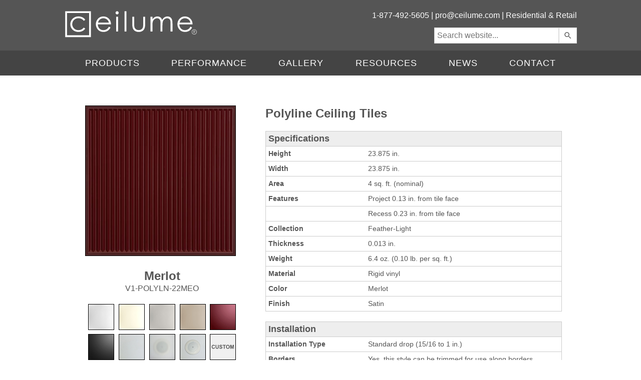

--- FILE ---
content_type: text/html;charset=UTF-8
request_url: https://www.ceilume.com/pro/tiles/Polyline/Merlot/
body_size: 150714
content:
<!DOCTYPE html>
<!--
                      .............                .""".             .""".
            ..."""""             """""...       $   . ".         ." .   $
        ..""        .   .   .   .   .    ..    $   $$$. ". ... ." .$$$   $
      ."    . " . " . " . " . " . " . " .  "" ."  $$$"""  "   "  """$$$  ".
    ."      . " . " . " . " . " . " . " .     $  "                    "   $
   ."   . " . " . "           "   " . " . "  ."      ...          ...     ".
  ."    . " . "    .."""""""""...     " . "  $     .$"              "$.    $
 ."     . " . " .""     .   .    ""..   . " $ ".      .""$     .""$      ." $
."    " . " .       . " . " . " .    $    " $ "      "  $$    "  $$       " $
$     " . " . " . " . " . " . " . "   $     $             $$.$$             $
$     " . " . " . " . " . " . " . " .  $  " $  " .        $$$$$        . "  $
$     " . " . " . " . " . " . " . " .  $    $      "  ..   "$"   ..  "      $
".    " . " . " . " . " . " . " . "   ."  "  $  . . . $  . .". .  $ . . .  $
 $    " . " . " . " . " . " . " . "  ."   "            ".."   ".."
  $     . " . " . " . " . " . "   .."   . " . "..    "             "    .."
  ".      " . " . " . " . " .  .""    " . " .    """$...         ...$"""
   ". "..     " . " . " . " .  "........  "    .....  ."""....."""
     ". ."$".....                       $..."$"$"."   $".$"... `":....
       "".."    $"$"$"$"""$........$"$"$"  ."."."  ...""      ."".    `"".
           """.$.$." ."  ."."."    ."."." $.$.$"""".......  ". ". $ ". ". $
                  """.$.$.$.$.....$.$.""""               ""..$..$."..$..$."
    -->



    <html lang="en">


<head>
    
	    <meta name="thumbnail" content="https://static.ceilume.com/static/images/meta/ceilume-search-thumb.jpg" />
    
    
    
    <meta name="format-detection" content="telephone=no"/>

    
            <title>Polyline Ceiling Tiles</title>
        
           <meta http-equiv="content-type" content="text/html; charset=utf-8" />
           
                
                <meta name="robots" content="index,follow">
           
           <meta http-equiv="content-language" content="en">
           <meta name="geo.placename" content="Graton, California">
           <meta name="geo.region" content="US-CA">
           <meta name="description" content="Polyline Ceiling Tiles have a modern design ideal for professional and stylish settings.">
           
           <meta property="og:title" content="Polyline Ceiling Tiles - Merlot"/>
           <meta property="og:description" content="Polyline Ceiling Tiles have a modern design ideal for professional and stylish settings." />
           
                <meta property="og:image" content="https://www.ceilume.com/CeilingTiles/polyline-2x2-merlot-ceiling-tile-face.jpg"/>
            
           <meta property="og:price:amount" content="8.45" />
           <meta property="og:price:currency" content="USD" />
           <meta property="og:availability" content="instock" />
           <meta property="og:type" content="product"/>
           <meta property="og:locale" content="en_US" />
           <meta property="og:url" content="https://www.ceilume.com/ceilingtile_detail.cfm/productID.940"/>
           <meta property="og:site_name" content="Ceilume"/>
           <meta property="og:brand" content="Ceilume"/>
           <meta property="og:upc" content="817273012841"/>
        
            <link rel="canonical" href="https://www.ceilume.com/tiles/polyline/" />
        

    <meta name="verify-v1" content="0LdJFKP3Lela8elz7KdZUsoqDYMojnKqzuY/kxXW+S4=" />
    <meta name="p:domain_verify" content="dcb5f067224f41243c28c9dc906dd550"/>

    <link rel="shortcut icon" type="image/x-icon" href="/favicon.ico" />
    <link rel="apple-touch-icon" sizes="114x114" href="/touch-icon-114x114.png" />
    <link rel="apple-touch-icon" sizes="72x72" href="/touch-icon-72x72.png" />
    <link rel="apple-touch-icon" href="/touch-icon-iphone.png" />

    

	
	<script src="https://ajax.googleapis.com/ajax/libs/jquery/1.8.3/jquery.min.js" type="text/javascript"></script>

	

	
	
    
    <script src="https://ajax.googleapis.com/ajax/libs/jqueryui/1.10.4/jquery-ui.min.js"></script>
    <link rel="stylesheet" href="https://ajax.googleapis.com/ajax/libs/jqueryui/1.10.4/themes/smoothness/jquery-ui.css" />
    

    <script type="text/javascript" src="/staticShared/javascript/jquery/plugins/jquery.touchSwipe.min.js"></script>
    <script type="text/javascript" charset="utf-8" src="https://cdnjs.cloudflare.com/ajax/libs/retina.js/2.1.3/retina.min.js"></script>
    <link rel="stylesheet" href="/staticShared/javascript/jquery/plugins/jquery.autocomplete.css" />

    
    
<script src="https://kit.fontawesome.com/26aa3f182f.js" crossorigin="anonymous"></script>
<script>
    window.onload = function () {
        if (!window.FontAwesome) {
            console.log('no fontawesome kit');
            var scriptElement=document.createElement('script');
            scriptElement.type = 'text/javascript';
            scriptElement.src = /staticShared/ + "javascript/fontawesome/all.min.js";
            document.body.appendChild(scriptElement);
            var scriptElement2=document.createElement('script');
            scriptElement2.type = 'text/javascript';
            scriptElement2.src = /staticShared/ + "javascript/fontawesome/sharp-regular.min.js";
            document.body.appendChild(scriptElement2);
        }
    }
</script>
    


    
    <link media="screen" rel="stylesheet" href="https://static.ceilume.com/static/css/colorbox.css" />
    
        <link media="screen" rel="stylesheet" href="https://static.ceilume.com/static/css/mobile/colorbox.css" />
    

    <script type="text/javascript" src="/staticShared/javascript/jquery/colorbox/jquery.colorbox.min-1.6.4.js"></script>

   
    <script type="text/javascript" src="/staticShared/javascript/common4.js"></script>
    
    <link rel="stylesheet" type="text/css" href="https://static.ceilume.com/static/css/pro/style.css"/>

    
        <link rel="stylesheet" type="text/css" href="https://static.ceilume.com/static/css/pro/mobile/style.css"/>
    
    
    <script type="text/javascript" src="https://cdn.roomvo.com/static/scripts/b2b/ceilume.js" async></script>

    

    

    
    <!-- Google Analytics Tracking -->
    


<script type="text/plain" class="_iub_cs_activate" data-iub-blockifccpaoptout data-iub-purposes="s,sh,adv">
	// Create blank array for manual events
	var unpushedManualEvents = [];

	function recordManualEvent(eventClassIn,eventNameIn,eventDetailsIn,eventOverlapIDIn,partNumberIn,ProductIDIn) {
		// Record an event to be pushed later
		unpushedManualEvents.push({eventClass:eventClassIn,eventName:eventNameIn,eventDetails:eventDetailsIn,eventOverlapID:eventOverlapIDIn,partNumber:partNumberIn,ProductID:ProductIDIn});
	}

	function pushManualEvents() {
		// If there are unpushed events, push them now
		if (unpushedManualEvents.length > 0) {
			$.getJSON("/includes/recordAnalyticsEvent.cfm", {manualEventsString: JSON.stringify(unpushedManualEvents)}, function(unreportedEvents) {
				if(unreportedEvents.RECORDCOUNT > 0) {
        			for (var i=0; i<unreportedEvents.RECORDCOUNT; i++) {
						reportPageEventManually(unreportedEvents.DATA.EVENTCLASS[i], unreportedEvents.DATA.EVENTNAME[i], unreportedEvents.DATA.EVENTDETAILS[i]);
           			}
				}
			});
			// Now that we've pushed the events, reset the events array
			unpushedManualEvents = [];
		}
	}

	
		//Visitor is excluded from reporting, so manual events will not be pushed
	
</script>

<script async type="text/javascript" src="https://www.googletagmanager.com/gtag/js?id=G-JVPFYP7DVX"></script>
<script type="text/javascript">
	window.dataLayer = window.dataLayer || [];
	function gtag(){dataLayer.push(arguments);}
	gtag('js', new Date());
	gtag('consent', 'default', {
        'ad_storage': 'denied',
        'analytics_storage': 'denied',
		'ad_user_data': 'denied',
		'ad_personalization': 'denied',
		'functionality_storage': 'denied',
		'personalization_storage': 'denied',
		'security_storage': 'denied'
    });
</script>



<!-- Google Analytics -->

<script type="text/plain" class="_iub_cs_activate" data-iub-blockifccpaoptout data-iub-purposes="s,sh,adv">
(function(i,s,o,g,r,a,m){i['GoogleAnalyticsObject']=r;i[r]=i[r]||function(){
(i[r].q=i[r].q||[]).push(arguments)},i[r].l=1*new Date();a=s.createElement(o),
m=s.getElementsByTagName(o)[0];a.async=1;a.src=g;m.parentNode.insertBefore(a,m)
})(window,document,'script','https://www.google-analytics.com/analytics.js','ga');

</script>

<!-- End Google Analytics -->



	<!-- Visitor is excluded from reporting, google JS tracking code will not be run -->



    <script type="text/javascript">
        $(function(){
            $("#emailUpdateBVC").val("ok");

            var isMobile = ($(".noMobile").is(":visible") == false);

            
                var isMobile = false;
            

            $('div.contactUsMenuImage').click(function() {
               window.location = "/ceilingtile_contactinfo.cfm";
            });

            $(".colorboxVideo").each(function(){
			
				$(this).colorbox({innerWidth:"640px", innerHeight:"365px", iframe:true, scrolling: false, title:$(this).attr("title")});
			
				$(this).click(function(){
					if (ccpaOptedIn) {
						var youtubeTitle = $(this).attr("title");
						var videosSeen = JSON.parse(localStorage.getItem("videosSeen") || "[]");
						if (!videosSeen.includes(youtubeTitle)) {
							videosSeen.push(youtubeTitle);
							localStorage.setItem('videosSeen', JSON.stringify(videosSeen));
						}

						
					}
				});
			});

            $("#cboxPrevious").attr("aria-label", "previous");
			$("#cboxNext").attr("aria-label", "next");
			$("#cboxSlideshow").attr("aria-label", "slide show");

            $(".ceilingTileCalc").colorbox({innerWidth:"910px", innerHeight:"675px", scrolling:false, iframe:true, title:'Need help? Call 1-877-492-5605 to talk with customer service.', rel:'nofollow'});

            var funnelBoxTitle = "Need help? Call 1-877-492-5605 to talk with customer service.";
            if (isMobile)
                funnelBoxTitle = "Need help? Call 1-877-492-5605.";

            $(".prodFunnelBox").colorbox({innerWidth:"722px", innerHeight:"512px", iframe:true, scrolling: false, title:funnelBoxTitle});
            $(".specialRequest").colorbox({innerWidth:"570px", innerHeight:"860px", iframe:true, scrolling: false});
            

			$(".shareButton").click(function(){
				var videoLink = $(this).attr("data-share");
				navigator.clipboard.writeText(videoLink);
				const shareToolTipParent = this.nextElementSibling;
				const shareToolTip = this.nextElementSibling.children[0];
				shareToolTip.classList.remove('shareToolTipFade');
				shareToolTipParent.classList.add('shareToolTipShown');
				shareToolTip.classList.add('shareToolTipShow');
				setTimeout(function() { 
					shareToolTip.classList.add('shareToolTipFade');
					setTimeout(function() { 
						shareToolTipParent.classList.remove('shareToolTipShown');
					}, 1500);
				}, 1500);
			});
            $("#viewDesktopSite").click(function(e){
                e.preventDefault();
                e.stopPropagation();

                $.ajax({
                    type: "POST",
                    url: "/viewDesktopSite.cfm",
                    cache:false,
                    success: function(data){
                        if(data.error){
                        }
                        else{
                            $('meta[name="viewport"]').remove();
                            location.href = location.href;
                        }
                    }
                });
            });

            $("#mobileView").click(function(e){
                e.preventDefault();
                e.stopPropagation();

                $.ajax({
                    type: "POST",
                    url: "/mobileView.cfm",
                    cache:false,
                    success: function(data){
                        if(data.error){
                        }
                        else{
                            $('meta[name="viewport"]').add();
                            location.href = location.href;
                        }
                    }
                });
            });

            var verticalMobile = false;
			function screenChange(screenWidth) {
                if (screenWidth.matches) { // If media query matches
                    verticalMobile = true;
                    enableMobileMenu();
                } else {
                    verticalMobile = false;
                    showDesktopMenu();
                }
			}

			var screenWidth = window.matchMedia("(max-width: 550px)")
			screenChange(screenWidth) // Call listener function at run time
			screenWidth.addListener(screenChange) // Attach listener function on state changes
			window.addEventListener("orientationchange", function() {
				screenWidth = window.matchMedia("(max-width: 550px)")
				screenChange(screenWidth);
			});

			function enableMobileMenu(){
                $("#menu").addClass("menuHide");

                $("#openMobileMenu").click(function(){
                    if ($("#menu").hasClass("menuHide")){
                        showMobileMenu();
                        $("#menu").removeClass("menuHide");
                        $("#menu").addClass("menuShow");
                        $("#openMobileMenu").attr("aria-expanded","true");
                    }
                    else if ($("#menu").hasClass("menuShow")) {
                        hideMobileMenu();
                        $("#menu").addClass("menuHide");
						$("#menu").removeClass("menuShow");
						$("#openMobileMenu").attr("aria-expanded","false");
                    }
                    else {
						hideMobileMenu();
						$("#openMobileMenu").attr("aria-expanded","false");
                    }
				});
            }

            $(".closeMenu").click(function(){
                if ($(".close").hasClass("opened")) {
                    $(".opened").click();
                }
                
            });

            $(".expand").click(function(e){
                e.stopPropagation();
                if ($(".close").hasClass("opened")) {
                    $(".opened").click();
                }
				$(this).hide();
				$(this).closest(".menu-item").find(".expand").hide();
				$(this).closest(".menu-item").find(".mainLink").show();
                $(this).closest(".menu-item").find(".close").show();
                $(this).closest(".menu-item").find(".close").addClass("opened");
                $(this).closest(".menu-item").find(".menu-item-content").show();
            });

            $(".close").click(function(e){
                e.stopPropagation();
                $(this).hide();
                $(this).closest(".menu-item").find(".expand").show();
                $(this).closest(".menu-item").find(".menu-item-content").hide();
            });

            function showDesktopMenu(){
                $("#overlay").remove();

				var desktopMenu = $("#menu");
				desktopMenu.removeClass("menuHide");
                desktopMenu.removeAttr( 'style' );
            }

            function hideMobileMenu(){
                $("#overlay").remove();
                if ($(".close").hasClass("opened")) {
                    $(".opened").click();
                }
                var filterMenu = $("#menu");
                var speed = 300;
                filterMenu.css("transition-duration", (speed / 1000).toFixed(1) + "s");
                filterMenu.css("-webkit-transition-duration", (speed / 1000).toFixed(1) + "s");
                //inverse the number we set in the css
                var distance = 621;
                filterMenu.css("transform", "translate(-806px,-225px)");
                filterMenu.css("-webkit-transform", "translate(-806px,-225px)");
            }

            function showMobileMenu(){
                var docHeight = $(document).height();

                $("body").append("<div id='overlay'></div>");

                $("#overlay")
                    .height(docHeight)
                    .css({
                    'opacity' : 0.6,
                    'position': 'absolute',
                    'top': 0,
                    'left': 0,
                    'background-color': 'black',
                    'width': '100%',
                    'z-index': 20
                });

                $("#menu").swipe({
                    swipeLeft: function(event) {
                        hideMobileMenu();
                        $("#menu").addClass("menuHide");
                    }
                });

                $("#overlay").click(function(){
                    hideMobileMenu();
                    $("#menu").addClass("menuHide");
                });

                var filterMenu = $("#menu");
                var speed = 300;
                var h = Math.max(document.documentElement.clientHeight, window.innerHeight || 0);
                filterMenu.css("transition-duration", (speed / 1000).toFixed(1) + "s");
                filterMenu.css("-webkit-transition-duration", (speed / 1000).toFixed(1) + "s");
                //inverse the number we set in the css
                filterMenu.css("transform", "translate(-8px,0px)");
                filterMenu.css("-webkit-transform", "translate(-8px,0px)");
                filterMenu.height(h);

            }

            $("#emailUpdateButton").click(function(e){
                e.preventDefault();
                var emailUpdateBVC = $("#emailUpdateBVC").val();
                var emailUpdateText = $("#emailUpdateText").val();

                var botcheckFailed = false;
                var urlParamObject = new URLSearchParams(window.location.search);
                var showEmailBeforeConsent = urlParamObject.has("emailNewsletter");

                if (emailUpdateBVC != "ok"){
                    botcheckFailed = true;
                }

                var addEmailURL = "/pro/addEmailAddress.cfm?emailAddress=" + emailUpdateText + "&botcheckFailed=" + botcheckFailed;

                $.colorbox({maxWidth:"570px",
                    maxHeight:"243px",
                    width: "90%",
                    height: "55%",
                    scrolling:false, 
                    iframe:true, 
                    title:'',
                    href:addEmailURL, 
                });
                document.getElementById("product-update-box").reset();
                document.getElementById("product-update-box").value = "";
                
            });


            $("#emailUpdateButtonMaterialBank").on('click', materialBankSubmitEmail);
            $("#materialBankEmailForm").on('submit', materialBankSubmitEmail);

            function materialBankSubmitEmail(e){
                e.preventDefault();
                var emailUpdateBVC = $("#emailUpdateBVC").val();
                var emailUpdateText = $("#emailUpdateTextMaterialBank").val();

                var botCheckFailed = false;
                var urlParamObject = new URLSearchParams(window.location.search);

                if (emailUpdateBVC != "ok"){
                    botCheckFailed = true;
                }
                var that = $(this);
                $.ajax({
                    type: "POST",
                    url: "/pro/addEmailAddress.cfc?method=addEmail",
                    datatype: "json",
                    data: {botCheckFailed: botCheckFailed, emailAddress:emailUpdateText},
                    success: function(data){
                        var width = 0;
                        var height = 0;
                        data = JSON.parse(data);
                        if(data.ERROR){
                            $("#materialBankEmailErrorMessage").show();
                            $("#materialBankEmailModalMain").hide();
                            that.colorbox.resize();
                        }
                        else if(data.EMAILINVALID){
                            $("#materialBankEmailInvalidEmailMessage").css("visibility", "hidden");
                            $("#materialBankEmailInvalidEmailMessage").css("display", "block");
                            that.colorbox.resize();
                            setTimeout(() => {
                                $("#materialBankEmailInvalidEmailMessage").css("visibility", "visible");
                            }, 300);
                        }
                        else if(data.EMAILENTERED){
                            $("#materialBankEmailSuccessMessage").show();
                            $("#materialBankEmailModalMain").hide();
                            $("#materialBankEmailErrorMessage").hide();
                            $("#materialBankEmailInvalidEmailMessage").hide();
                            width = $("#materialBankEmailSuccessMessage").width();
                            height = $("#materialBankEmailSuccessMessage").height();
                            console.log(width, height)
                            that.colorbox.resize({innerWidth:width + 40, innerHeight:height});
                        }
                    },
                    error: function(response) {
                        $("#materialBankEmailErrorMessage").show();
                        $("#materialBankEmailModalMain").hide();
                        that.colorbox.resize();
                    }
                });
            }
            

        });
    </script>

    <style type="text/css">
        
        
    </style>
    <!--[if lt IE 9]>
        <style type="text/css">
            .mobileOnly{
                display:none !important;
            }
        </style>
    <![endif]-->
    
	
<script src="https://kit.fontawesome.com/26aa3f182f.js" crossorigin="anonymous"></script>
<script>
    window.onload = function () {
        if (!window.FontAwesome) {
            console.log('no fontawesome kit');
            var scriptElement=document.createElement('script');
            scriptElement.type = 'text/javascript';
            scriptElement.src = /staticShared/ + "javascript/fontawesome/all.min.js";
            document.body.appendChild(scriptElement);
            var scriptElement2=document.createElement('script');
            scriptElement2.type = 'text/javascript';
            scriptElement2.src = /staticShared/ + "javascript/fontawesome/sharp-regular.min.js";
            document.body.appendChild(scriptElement2);
        }
    }
</script>

    <link rel="stylesheet" type="text/css" href="https://static.ceilume.com/static/css/pro/iubenda.css"/>
</head>

<body>
    <div class="closeMenu">
        
        <header id="headerStick" class="stickyHead">
            <div id="header">

                <div class="wrapTop makeItGrid">

                    <div class="logo headerItem headItem1" role="banner">
                        <a href="/pro/index.cfm">
                            <img id="logoImage" src="https://static.ceilume.com/static/images/svg/ceilume-logo.svg" alt="Ceilume Logo" />
                        </a>
                    </div>
					<div id="searchMobile" class="mobileOnly headerItem headItem2">
						<button id="searchMobileButton" onclick="toggleMobileSearch()" title="search"><i class="fa-solid fa-magnifying-glass fa-lg"></i></button>
					</div>
                    <div id="mobileMenu" class="mobileOnly headerItem headItem4">
                        <a id="openMobileMenu" aria-expanded="false" aria-label="open mobile menu">
                            <img src="https://static.ceilume.com/static/images/mobile/ceilume-mobile-menu-icon.png" class="mobileOnly" alt="mobile menu" />
                        </a>
                    </div>

                    <div id="header-text" class="noMobile headerItem headItem2">

                        1-877-492-5605 |
                        
	<script type="text/javascript" language="javascript">
	<!--
	// Email obfuscator script 2.1 by Tim Williams, University of Arizona
	// Random encryption key feature by Andrew Moulden, Site Engineering Ltd
	// This code is freeware provided these four comment lines remain intact
	// A wizard to generate this code is at https://www.jottings.com/obfuscator/
	{ coded = "XIP@Go5F3qo.GPq"
	  key = "50slgBTVMYquP7AWjbF9d1kcHx3OCKrpn2NyJDGEhzwQeIXiLaUf4SZRvmto68"
	  shift=coded.length
	  link=""
	  for (i=0; i<coded.length; i++) {
	    if (key.indexOf(coded.charAt(i))==-1) {
	      ltr = coded.charAt(i)
	      link += (ltr)
	    }
	    else {     
	      ltr = (key.indexOf(coded.charAt(i))-shift+key.length) % key.length
	      link += (key.charAt(ltr))
	    }
	  }     
	document.write("<a href='mailto:"+link+"?subject=Contact from ceilume.com/pro (1/29/26 2:19:35 PM)' title='Send us an email!' target='_blank'>"+link+"</a>")
	}
	//-->
	</script>
	<noscript>
	    We're sorry, but in order to prevent spam a Javascript-enabled browser is required to email us. Please feel free to contact us 
	    by phone instead: 1-800-557-0654.
	</noscript>

                        | <a href="/index.cfm" title="Visit Our Residential and Retail Website">Residential &amp; Retail</a><br />
                    </div>
                    
                    <div id="searchContainer" class="noMobile headerItem headItem3">
                        <input id="searchBox" type="text" placeholder="Search website..." style="min-width: 237px; float: left; height: 20px;font-size: 16px; outline: medium none currentcolor; color: rgb(120, 120, 120); border: 1px solid rgb(221, 221, 221); border-radius: 0px; padding: 5px; background-color: rgb(255, 255, 255);"/><input id="ss360SearchButton" type="submit" style="float: right; width: 36px; height: 32px; background-position: center !important; background-size: 18px !important; font-size: 16px; color: rgb(120, 120, 120); border: 1px solid rgb(221, 221, 221); border-radius: 0px; padding: 5px; cursor: pointer; background: rgb(255, 255, 255) url('[data-uri]') no-repeat scroll 9px 7px / 16px auto !important; min-width: 32px;" value="" aria-label="search"/>
                    </div>

                </div>

            </div>
        </header>
				 

        <div id="top-grey-bar" role="navigation">

            <div class="wrapMenu">
                <div id="menu" class="stickyToo">
                    
                    <ul id="menu-items">
                        <li class="menu-item mobileOnly">
                            <a href="tel:1-800-557-0654" class="mainLink mobileOnly" style="margin-left:0px;">Call Us</a>
                        </li>
                        <li class="menu-item">
                            <a href="##nolink" class="mainLink expand" aria-label="products" style="margin-left: 0px;">Products</a><a class="mobileOnly plusSign expand">+</a><a class="mobileOnly minusSign close">-</a>
                            <ul class="menu-item-content">
                                <li><a href="/pro/styles.cfm">Styles</a></li>
                                <li><a href="/pro/colors.cfm">Colors and Finishes</a></li>
                                <li><a href="/pro/accessories.cfm">Accessories</a></li>
                                <li><a href="/pro/products/">Product Selector</a></li>
                            </ul>
                        </li>
                        <li class="menu-item">
                            <a href="##nolink" class="mainLink expand" style="margin-left: 0px;">Performance</a><a class="mobileOnly plusSign expand">+</a><a class="mobileOnly minusSign close">-</a>
                            <ul class="menu-item-content">
                                <li><a href="/pro/fire-safety.cfm">Fire Safety</a></li>
                                <li><a href="https://static.ceilume.com/static/pdfs/articles/ceilume-rejuvenation-2020-12.pdf" target="_blank">Maintenance</a></li>
                                <li><a href="/pro/lighting.cfm">Lighting</a></li>
                                <li><a href="/pro/acoustics.cfm">Acoustics</a></li>
                                <li><a href="/pro/moisture.cfm">Moisture</a></li>
                                <li><a href="/pro/stain-resistance.cfm">Stain Resistance</a></li>
                                <li><a href="/pro/hygiene.cfm">Hygiene</a></li>
                                <li><a href="/pro/strength.cfm">Strength</a></li>
                                <li><a href="/pro/indoor-air-quality.cfm">Indoor Air Quality</a></li>
                                <li><a href="/pro/environmental.cfm">Environmental</a></li>
                                <li><a href="/pro/drop-out-ceiling-panels.cfm">Drop-Out Ceilings</a></li>
                                <li><a href="/pro/ceiling-to-floor-visibility.cfm">Ceiling:Floor Visibility</a></li>
                            </ul>
                        </li>
                        <li class="menu-item">
                            <a href="/pro/project-gallery/">Gallery</a>
                        </li>
                        <li class="menu-item">
                            <a href="##nolink" class="mainLink expand" style="margin-left: 0px;">Resources</a><a class="mobileOnly plusSign expand">+</a><a class="mobileOnly minusSign close">-</a>
                            <ul class="menu-item-content">
                                <li><a href="/pro/installation-guides.cfm">Installation Guides</a></li>
                                <li><a href="/pro/downloads.cfm">Downloads</a></li>
                                <li><a href="/pro/drop-out-ceiling-panels.cfm">Drop-Out Panels</a></li>
                                <li><a href="https://static.ceilume.com/static/pdfs/ceilume-specification-2025-01-02.docx">Guide Specification</a></li>
                                <li><a href="https://static.ceilume.com/static/pdfs/ceilume-ceiling-panels-technical-data-sheet.pdf" target="_blank">Technical Data Sheet</a></li>
                                <li><a href="https://static.ceilume.com/static/pdfs/ceilume-safety-data-sheet.pdf" target="_blank">Safety Data Sheet</a></li>
                                <li><a href="/pro/cost-study/">Cost Study</a></li>
                                <li><a href="/pro/ceu/">CEU Course</a></li>
                                <li><a href="/pro/video.cfm">Video</a></li>
                                <li><a href="https://static.ceilume.com/static/pdfs/ceilume-catalog.pdf" target="_blank">Product Catalog</a></li>
                            </ul>
                        </li>
                        <li class="menu-item">
                            <a href="##nolink" class="mainLink expand" style="margin-left: 0px;">News</a><a class="mobileOnly plusSign expand">+</a><a class="mobileOnly minusSign close">-</a>
                            <ul class="menu-item-content">
                                <li><a href="/pro/news/">In the News</a></li>
                                <li><a href="/pro/press/">Press Room</a></li>
                            </ul>
                        </li>
                        <li class="menu-item mobileOnly"><a href="/index.cfm">Retail</a></li>
                        <li class="menu-item"><a href="/pro/contact.cfm">Contact</a></li>
                    </ul>
                </div>
            </div>

        </div>
        <div id="headerImage" class="noMobile">
            
        </div>
         
        <div id="preload-01"></div>
        <div id="preload-02"></div>
        
        <div class="contentWrapper" role="main">

            <div id="content">
                
<link rel="stylesheet" href="/static/royalslider/royalslider.css">
<link rel="stylesheet" href="/static/royalslider/skins/minimal-white/rs-minimal-white.css">

<link rel="stylesheet" type="text/css" href="https://static.ceilume.com/static/css/pro/product.css?v=0.13" />
    
        <link rel="stylesheet" type="text/css" href="https://static.ceilume.com/static/css/pro/mobile/product.css"/>
    
<link rel="stylesheet" type="text/css" href="https://static.ceilume.com/static/css/pro/contactForm.css?v=0.1" />

<script src="/static/royalslider/jquery.royalslider.min.js"></script>
<script type="text/javascript" src="/staticShared/javascript/jquery/plugins/jquery.mask.min.js"></script>

<script>
    var formSuccess = false;
	$(document).ready(function(){
        var productDetails = {"product434":{"installtypes":["Standard 1\" Grid"],"size":"2 ft. x 2 ft.","urlpath":"/tiles/Polyline/White/","unitsperpackage":4,"productid":434,"calculatorpath":"/calculator/2x2/white/polyline/","subtitle":"","gallerylink":"/gallery/results.cfm/131/Polyline","outofstock":"n/a","pertext":"/ tile","pdf":"polyline_ceilingtiles.pdf","retailprice":7.95,"color":"White","allowsample":1,"partnumber":"V1-POLYLN-22WTO","unitpertext":"per sq ft.","unavailable":0,"title":"Polyline Ceiling Tiles","pricelevels":[7.45,6.75,6.25,5.75],"filename":"ceilume-polyline-2x2-white-ceiling-tiles_face.jpg","qtytext":"tile","pricebreaks":[1,100,200,300]},"product940":{"installtypes":["Standard 1\" Grid"],"size":"2 ft. x 2 ft.","urlpath":"/tiles/Polyline/Merlot/","unitsperpackage":4,"productid":940,"calculatorpath":"/calculator/2x2/merlot/polyline/","subtitle":"","gallerylink":"/gallery/results.cfm/131/Polyline","outofstock":"n/a","pertext":"/ tile","pdf":"polyline_ceilingtiles.pdf","retailprice":8.95,"color":"Merlot","allowsample":1,"partnumber":"V1-POLYLN-22MEO","unitpertext":"per sq ft.","unavailable":0,"title":"Polyline Ceiling Tiles","pricelevels":[8.45,7.45,7.25,6.75],"filename":"ceilume-polyline-2x2-merlot-ceiling-tiles_face.jpg","qtytext":"tile","pricebreaks":[1,100,200,300]},"product941":{"installtypes":["Standard 1\" Grid"],"size":"2 ft. x 4 ft.","urlpath":"/panels/Polyline/Merlot/","unitsperpackage":8,"productid":941,"calculatorpath":"/calculator/2x4/merlot/polyline/","subtitle":"","gallerylink":"/gallery/results.cfm/131/Polyline","outofstock":"n/a","pertext":"/ panel","pdf":"polyline_ceilingtiles.pdf","retailprice":17.95,"color":"Merlot","allowsample":1,"partnumber":"V1-POLYLN-24MEO","unitpertext":"per sq ft.","unavailable":0,"title":"Polyline Ceiling Panels","pricelevels":[16.25,14.75,13.95,12.25],"filename":"ceilume-polyline-2x4-merlot-ceiling-panels_face.jpg","qtytext":"panel","pricebreaks":[1,100,200,300]},"product435":{"installtypes":["Standard 1\" Grid"],"size":"2 ft. x 2 ft.","urlpath":"/tiles/Polyline/Translucent/","unitsperpackage":4,"productid":435,"calculatorpath":"/calculator/2x2/translucent/polyline/","subtitle":"","gallerylink":"","outofstock":"n/a","pertext":"/ tile","pdf":"polyline_ceilingtiles.pdf","retailprice":"","color":"Translucent","allowsample":1,"partnumber":"V1-POLYLN-22WTT","unitpertext":"per sq ft.","unavailable":0,"title":"Polyline Ceiling Tiles","pricelevels":[8.45,7.45,7.25,6.75],"filename":"polyline-translucent-ceiling-tiles-face-shot.jpg","qtytext":"tile","pricebreaks":[1,100,200,300]},"product982":{"installtypes":["Standard 1\" Grid"],"size":"2 ft. x 2 ft.","urlpath":"/tiles/Polyline/Sand/","unitsperpackage":4,"productid":982,"calculatorpath":"/calculator/2x2/sand/polyline/","subtitle":"","gallerylink":"/gallery/results.cfm/131/Polyline","outofstock":"n/a","pertext":"/ tile","pdf":"polyline_ceilingtiles.pdf","retailprice":8.95,"color":"Sand","allowsample":1,"partnumber":"V1-POLYLN-22SAO","unitpertext":"per sq ft.","unavailable":0,"title":"Polyline Ceiling Tiles","pricelevels":[8.45,7.45,7.25,6.75],"filename":"ceilume-polyline-2x2-sand-ceiling-tiles_face.jpg","qtytext":"tile","pricebreaks":[1,100,200,300]},"product983":{"installtypes":["Standard 1\" Grid"],"size":"2 ft. x 4 ft.","urlpath":"/panels/Polyline/Sand/","unitsperpackage":8,"productid":983,"calculatorpath":"/calculator/2x4/sand/polyline/","subtitle":"","gallerylink":"/gallery/results.cfm/131/Polyline","outofstock":"n/a","pertext":"/ panel","pdf":"polyline_ceilingtiles.pdf","retailprice":"","color":"Sand","allowsample":1,"partnumber":"V1-POLYLN-24SAO","unitpertext":"per sq ft.","unavailable":0,"title":"Polyline Ceiling Panels","pricelevels":[16.25,14.75,13.95,12.25],"filename":"ceilume-polyline-2x4-sand-ceiling-panels_face.jpg","qtytext":"panel","pricebreaks":[1,100,200,300]},"product2341":{"installtypes":["Standard 1\" Grid"],"size":"2 ft. x 4 ft.","urlpath":"/panels/Polyline/Clear/","unitsperpackage":8,"productid":2341,"calculatorpath":"/calculator/2x4/clear/polyline/","subtitle":"","gallerylink":"","outofstock":"n/a","pertext":"/ panel","pdf":"polyline_ceilingtiles.pdf","retailprice":"","color":"Clear","allowsample":1,"partnumber":"V1-POLYLN-24CL2","unitpertext":"per sq ft.","unavailable":0,"title":"Polyline Ceiling Panels","pricelevels":[19.45,17.95,15.95,14.95],"filename":"polyline-clear-ceiling-panel.jpg","qtytext":"panel","pricebreaks":[1,100,200,300]},"product1067":{"installtypes":["Standard 1\" Grid"],"size":"2 ft. x 4 ft.","urlpath":"/panels/Polyline/Latte/","unitsperpackage":8,"productid":1067,"calculatorpath":"/calculator/2x4/latte/polyline/","subtitle":"","gallerylink":"/gallery/results.cfm/131/Polyline","outofstock":"n/a","pertext":"/ panel","pdf":"polyline_ceilingtiles.pdf","retailprice":"","color":"Latte","allowsample":1,"partnumber":"V1-POLYLN-24LAO","unitpertext":"per sq ft.","unavailable":0,"title":"Polyline Ceiling Panels","pricelevels":[16.25,14.75,13.95,12.25],"filename":"ceilume-polyline-2x4-latte-ceiling-panels_face.jpg","qtytext":"panel","pricebreaks":[1,100,200,300]},"product1066":{"installtypes":["Standard 1\" Grid"],"size":"2 ft. x 2 ft.","urlpath":"/tiles/Polyline/Latte/","unitsperpackage":4,"productid":1066,"calculatorpath":"/calculator/2x2/latte/polyline/","subtitle":"","gallerylink":"/gallery/results.cfm/131/Polyline","outofstock":"n/a","pertext":"/ tile","pdf":"polyline_ceilingtiles.pdf","retailprice":8.95,"color":"Latte","allowsample":1,"partnumber":"V1-POLYLN-22LAO","unitpertext":"per sq ft.","unavailable":0,"title":"Polyline Ceiling Tiles","pricelevels":[8.45,7.45,7.25,6.75],"filename":"ceilume-polyline-2x2-latte-ceiling-tiles_face.jpg","qtytext":"tile","pricebreaks":[1,100,200,300]},"product836":{"installtypes":["Standard 1\" Grid"],"size":"2 ft. x 2 ft.","urlpath":"/tiles/Polyline/Black/","unitsperpackage":4,"productid":836,"calculatorpath":"/calculator/2x2/black/polyline/","subtitle":"","gallerylink":"/gallery/results.cfm/131/Polyline","outofstock":"n/a","pertext":"/ tile","pdf":"polyline_ceilingtiles.pdf","retailprice":8.95,"color":"Black","allowsample":1,"partnumber":"V1-POLYLN-22BKO","unitpertext":"per sq ft.","unavailable":0,"title":"Polyline Ceiling Tiles","pricelevels":[8.45,7.45,7.25,6.75],"filename":"ceilume-polyline-2x2-black-ceiling-tiles_face.jpg","qtytext":"tile","pricebreaks":[1,100,200,300]},"product837":{"installtypes":["Standard 1\" Grid"],"size":"2 ft. x 4 ft.","urlpath":"/panels/Polyline/Black/","unitsperpackage":8,"productid":837,"calculatorpath":"/calculator/2x4/black/polyline/","subtitle":"","gallerylink":"/gallery/results.cfm/131/Polyline","outofstock":"n/a","pertext":"/ panel","pdf":"polyline_ceilingtiles.pdf","retailprice":17.95,"color":"Black","allowsample":1,"partnumber":"V1-POLYLN-24BKO","unitpertext":"per sq ft.","unavailable":0,"title":"Polyline Ceiling Panels","pricelevels":[16.25,14.75,13.95,12.25],"filename":"ceilume-polyline-2x4-black-ceiling-panels_face.jpg","qtytext":"panel","pricebreaks":[1,100,200,300]},"product438":{"installtypes":["Standard 1\" Grid"],"size":"2 ft. x 4 ft.","urlpath":"/panels/Polyline/Translucent/","unitsperpackage":8,"productid":438,"calculatorpath":"/calculator/2x4/translucent/polyline/","subtitle":"","gallerylink":"","outofstock":"n/a","pertext":"/ panel","pdf":"polyline_ceilingtiles.pdf","retailprice":"","color":"Translucent","allowsample":1,"partnumber":"V1-POLYLN-24WTT","unitpertext":"per sq ft.","unavailable":0,"title":"Polyline Ceiling Panels","pricelevels":[16.25,14.75,13.95,12.25],"filename":"polyline-translucent-ceiling-panels-face-shot.jpg","qtytext":"panel","pricebreaks":[1,100,200,300]},"product437":{"installtypes":["Standard 1\" Grid"],"size":"2 ft. x 4 ft.","urlpath":"/panels/Polyline/White/","unitsperpackage":8,"productid":437,"calculatorpath":"/calculator/2x4/white/polyline/","subtitle":"","gallerylink":"/gallery/results.cfm/131/Polyline","outofstock":"n/a","pertext":"/ panel","pdf":"polyline_ceilingtiles.pdf","retailprice":"","color":"White","allowsample":1,"partnumber":"V1-POLYLN-24WTO","unitpertext":"per sq ft.","unavailable":0,"title":"Polyline Ceiling Panels","pricelevels":[14.75,13.75,12.25,10.75],"filename":"ceilume-polyline-2x4-white-ceiling-panels_face.jpg","qtytext":"panel","pricebreaks":[1,100,200,300]},"product3747":{"installtypes":["Standard 1\" Grid"],"size":"2 ft. x 4 ft.","urlpath":"/panels/Polyline/Stone/","unitsperpackage":8,"productid":3747,"calculatorpath":"/calculator/2x4/stone/polyline/","subtitle":"","gallerylink":"/gallery/results.cfm/131/Polyline","outofstock":"n/a","pertext":"/ panel","pdf":"polyline_ceilingtiles.pdf","retailprice":"","color":"Stone","allowsample":1,"partnumber":"V1-POLYLN-24STO","unitpertext":"per sq ft.","unavailable":0,"title":"Polyline Ceiling Panels","pricelevels":[16.25,14.75,13.95,12.25],"filename":"ceilume-polyline-2x4-stone-ceiling-panels_face.jpg","qtytext":"panel","pricebreaks":[1,100,200,300]},"product2613":{"installtypes":["Standard 1\" Grid"],"size":"2 ft. x 4 ft.","urlpath":"/panels/Polyline/Frosted/","unitsperpackage":8,"productid":2613,"calculatorpath":"/calculator/2x4/frosted/polyline/","subtitle":"","gallerylink":"","outofstock":"n/a","pertext":"/ panel","pdf":"polyline_ceilingtiles.pdf","retailprice":"","color":"Frosted","allowsample":1,"partnumber":"V1-POLYLN-24CLR","unitpertext":"per sq ft.","unavailable":0,"title":"Polyline Ceiling Panels","pricelevels":[16.25,14.75,13.95,12.25],"filename":"polyline-frosted-ceiling-panel.jpg","qtytext":"panel","pricebreaks":[1,100,200,300]},"product2612":{"installtypes":["Standard 1\" Grid"],"size":"2 ft. x 2 ft.","urlpath":"/tiles/Polyline/Frosted/","unitsperpackage":4,"productid":2612,"calculatorpath":"/calculator/2x2/frosted/polyline/","subtitle":"","gallerylink":"","outofstock":"n/a","pertext":"/ tile","pdf":"polyline_ceilingtiles.pdf","retailprice":"","color":"Frosted","allowsample":1,"partnumber":"V1-POLYLN-22CLR","unitpertext":"per sq ft.","unavailable":0,"title":"Polyline Ceiling Tiles","pricelevels":[8.45,7.45,7.25,6.75],"filename":"polyline-frosted-ceiling-tile.jpg","qtytext":"tile","pricebreaks":[1,100,200,300]},"product3746":{"installtypes":["Standard 1\" Grid"],"size":"2 ft. x 2 ft.","urlpath":"/tiles/Polyline/Stone/","unitsperpackage":4,"productid":3746,"calculatorpath":"/calculator/2x2/stone/polyline/","subtitle":"","gallerylink":"/gallery/results.cfm/131/Polyline","outofstock":"n/a","pertext":"/ tile","pdf":"polyline_ceilingtiles.pdf","retailprice":"","color":"Stone","allowsample":1,"partnumber":"V1-POLYLN-22STO","unitpertext":"per sq ft.","unavailable":0,"title":"Polyline Ceiling Tiles","pricelevels":[8.45,7.45,7.25,6.75],"filename":"ceilume-polyline-2x2-stone-ceiling-tiles_face.jpg","qtytext":"tile","pricebreaks":[1,100,200,300]},"product2515":{"installtypes":["Standard 1\" Grid"],"size":"2 ft. x 2 ft.","urlpath":"/tiles/Polyline/Clear/","unitsperpackage":4,"productid":2515,"calculatorpath":"/calculator/2x2/clear/polyline/","subtitle":"","gallerylink":"","outofstock":"n/a","pertext":"/ tile","pdf":"polyline_ceilingtiles.pdf","retailprice":"","color":"Clear","allowsample":1,"partnumber":"V1-POLYLN-22CL2","unitpertext":"per sq ft.","unavailable":0,"title":"Polyline Ceiling Tiles","pricelevels":[8.45,7.45,7.25,6.75],"filename":"polyline-clear-ceiling-tile.jpg","qtytext":"tile","pricebreaks":[1,100,200,300]}};

        var imageFolder = "https://static.ceilume.com/CeilingTiles/";

        var isMobile = false;

        try{
	        var mq = window.matchMedia( "(max-width: 550px)" );

	        if (mq.matches){
	            isMobile = true;
	        }
        }
        catch(e){

        }

        $('#slider-with-blocks-1').royalSlider({
            imageScaleMode: 'fill',
            autoScaleSlider:true,
            autoScaleSliderWidth:2,
            autoScaleSliderHeight:1,
            imageScalePadding:0,
            loop: true,
            keyboardNavEnabled: true,
            transitionSpeed: 1200,
            arrowsNav:true,
            autoPlay: {
                enabled: false,
                pauseOnHover: true,
                delay: 2500
            }
        });

        // Turn off bullets if there is one or less images.
        var slider = $('.royalSlider');
		var sliderNav = slider.find('.rsBullets');
		if (slider.data('royalSlider').numSlides <= 1) {
            sliderNav.hide();
		}
		else {
            sliderNav.show();
	    }
        if (slider.data('royalSlider').numSlides < 1) {
            slider.hide();
        }
        /* window.addEventListener('hashchange', function(){
            fnHashChange();
        }); */
        /* function fnHashChange(evt){
            let urlParam = window.location.hash;
            let headerID = urlParam.slice(0, -1);
            let hash = urlParam.substring(1);
            
        } */

		updateProductData(940);
        if (isMobile)
            resizeColorSwatches();

        $("ul#colors li[color!=custom]").click(function(){
            var productID = $(this).attr("productID") * 1;

            $("ul#colors li").removeClass("selected");
            $(this).addClass("selected");

            updateProductData(productID);
            document.getElementById("requestFormSample").reset();
            /* $("#requestFormSample").find('fieldset.userinput').show();
            $("#requestFormSample").find('fieldset.thankyou').hide(); */
            document.getElementById("requestFormQuote").reset();
            /* $("#requestFormQuote").find('fieldset.userinput').show();
            $("#requestFormQuote").find('fieldset.thankyou').hide(); */
            $('select[name="country"]').trigger('change');
            $('input[name="productID"]').attr("value", productID);
            /* $('.requireMessage').css('display', 'block'); */
            $(".fileattachment").val("");
            if (formSuccess) {
                location.reload();
                $('.productColorSampleQuoteContainer').hide();
                $('.inputButtons').hide();
                $('#requestCustomColorProductPage').hide();
                $('.loadinganimation').css('display', 'block');
            }
        });

        function updateProductData(productID){
            var productIndex = "product" + productID;
            var productColor = productDetails[productIndex].color;
            var productPartNumber = productDetails[productIndex].partnumber;
            var productFilename = productDetails[productIndex].filename;
            var productImage = imageFolder + productFilename.replace('.jpg', '_540.jpg');
            var productURLPath = productDetails[productIndex].urlpath;

            $(".mainProductImage").hide();
            $(".mainProductImage[productID=" + productID + "]").show();

            updateProductURL(productID);

            
            $("#productColor").text(productColor);
            $("#productPartNumber").text(productPartNumber);
            
            $("#priceAndPurchase").attr("href", productURLPath);

            $.ajax({
	            type: "GET",
	            url: "/getProductSpecifications.cfm?proSite=true&productID="+productID,
	            cache:false,
	            success: function(data){
	                if(data.error){
	                    //console.log(data.error);
	                }
	                else{
	                    $('#productSpecifications').html(data);
                        //console.log(tileProductID);
	                }
	            }
	        });
        }

		function updateProductURL(productID){
            var productIndex = "product" + productID;
		    var productURL = productDetails[productIndex].urlpath;
		    var urlPath = "";

		    var urlHashes = window.location.href.slice(window.location.href.indexOf('?') + 1).split('&');
		    var formHash = window.location.href.slice(window.location.href.indexOf('#'));

		    if (productURL.length > 0){
		        urlPath = "/pro" + productURL;
		    }
		    else{
		        urlPath = "/pro/product.cfm?productID=" + productID;
            }

		    var hashCount = 0;
            for (var i = 0; i < urlHashes.length; i++) {
                var hash = urlHashes[i];
                if (hash.indexOf("http://") != -1 || hash.indexOf("https://") != -1){
                }
                else if (hashCount == 0 && hash.indexOf("productID") < 0){
                    urlPath += "?" + hash;
                    hashCount++;
                }
                else if (hash.indexOf("productID") < 0){
                    urlPath += "&" + hash;
                    hashCount++;            
                }
            }
            if(formHash.length>1){
                urlPath += formHash;
            }
		    try{
		        window.history.replaceState({},"", urlPath);
                if(formHash.length>1){
                    setTimeout(() => {
                        $(formHash).click();
                    }, 1000);
                }
		    }
		    catch (err){
		    }
		}

		function resizeColorSwatches(){
			var swatchCount = $("ul#colors li").length;

			var colorSwatchesWidth = 0;

			$("ul#colors li").each(function(){
                colorSwatchesWidth += $(this).outerWidth(false);
                var marginLeft = $(this).css("margin-left").replace("px", "") * 1;
                var marginRight = $(this).css("margin-right").replace("px", "") * 1;
                colorSwatchesWidth += marginLeft + marginRight;
                var test = 0;
			});

            /* $("ul#colors").css("width", colorSwatchesWidth + "px");
            $("ul#colors").css("margin", "0px auto"); */
        }
        
        $("#requestCustomColorProductPage").click(function(){
            $("#formColor").toggle();
            $("#formSample").hide();
            $("#formQuote").hide();
            if (isMobile){
                $('html,body').animate({scrollTop: $("#formColor").offset().top - 95}, 'slow');
            } else{
                $('html,body').animate({scrollTop: $("#formColor").offset().top - 28}, 'slow');
            }
        });
        $("#requestSamplesProductPage").click(function(){
            $("#formSample").toggle();
            $("#formColor").hide();
            $("#formQuote").hide();
            if (isMobile){
                $('html,body').animate({scrollTop: $("#formSample").offset().top - 95}, 'slow');
            } else{
                $('html,body').animate({scrollTop: $("#formSample").offset().top - 28}, 'slow');
            }
        });
        $("#requestQuoteProductPage").click(function(){
            $("#formQuote").toggle();
            $("#formColor").hide();
            $("#formSample").hide();
            if (isMobile){
                $('html,body').animate({scrollTop: $("#formQuote").offset().top - 95}, 'slow');
            } else{
                $('html,body').animate({scrollTop: $("#formQuote").offset().top - 28}, 'slow');
            }
        });
        
		function ListGetAt(l, p, d) {
		    l += ""; // cheap way to convert to a string
		    if(!d){d = ",";}
		    return l.split(d)[p - 1];
		}

		function ListLen(l,d) {
		    l += ""; // cheap way to convert to a string
		    if(!d){d = ",";}
		    if(l.length){return l.split(d).length;}
		    return 0;
        }
        
            $(".prodVidBox").colorbox({innerWidth:"640px", innerHeight:"365px", iframe:true, scrolling: false, title:'Polyline Ceiling Tiles'});
        
	});
    
</script>

<div class="topPageSpacer"></div>
<h1 id="specsProductTitle" class="mobileOnly">Polyline Ceiling Tiles</h1>
<div id="productImagesContainer">
    <div id="productImage">

		
        <div id="mainProductImageContainer">
            
                    <a href = "https://static.ceilume.com/CeilingTiles/ceilume-polyline-2x2-white-ceiling-tiles_face.jpg" class = "cboxMainImgEnlarge" aria-label="face Polyline Ceiling Tiles">
                        <img productID="434" style="display:none;" class="mainProductImage tile" src="https://static.ceilume.com/CeilingTiles/ceilume-polyline-2x2-white-ceiling-tiles_face_540.jpg" alt="face Polyline Ceiling Tiles">
                    </a>
                
                    <a href = "https://static.ceilume.com/CeilingTiles/ceilume-polyline-2x2-sand-ceiling-tiles_face.jpg" class = "cboxMainImgEnlarge" aria-label="face Polyline Ceiling Tiles">
                        <img productID="982" style="display:none;" class="mainProductImage tile" src="https://static.ceilume.com/CeilingTiles/ceilume-polyline-2x2-sand-ceiling-tiles_face_540.jpg" alt="face Polyline Ceiling Tiles">
                    </a>
                
                    <a href = "https://static.ceilume.com/CeilingTiles/ceilume-polyline-2x2-stone-ceiling-tiles_face.jpg" class = "cboxMainImgEnlarge" aria-label="face Polyline Ceiling Tiles">
                        <img productID="3746" style="display:none;" class="mainProductImage tile" src="https://static.ceilume.com/CeilingTiles/ceilume-polyline-2x2-stone-ceiling-tiles_face_540.jpg" alt="face Polyline Ceiling Tiles">
                    </a>
                
                    <a href = "https://static.ceilume.com/CeilingTiles/ceilume-polyline-2x2-latte-ceiling-tiles_face.jpg" class = "cboxMainImgEnlarge" aria-label="face Polyline Ceiling Tiles">
                        <img productID="1066" style="display:none;" class="mainProductImage tile" src="https://static.ceilume.com/CeilingTiles/ceilume-polyline-2x2-latte-ceiling-tiles_face_540.jpg" alt="face Polyline Ceiling Tiles">
                    </a>
                
                    <a href = "https://static.ceilume.com/CeilingTiles/ceilume-polyline-2x2-merlot-ceiling-tiles_face.jpg" class = "cboxMainImgEnlarge" aria-label="face Polyline Ceiling Tiles">
                        <img productID="940" class="mainProductImage tile" src="https://static.ceilume.com/CeilingTiles/ceilume-polyline-2x2-merlot-ceiling-tiles_face_540.jpg" alt="face Polyline Ceiling Tiles">
                    </a>
                
                    <a href = "https://static.ceilume.com/CeilingTiles/ceilume-polyline-2x2-black-ceiling-tiles_face.jpg" class = "cboxMainImgEnlarge" aria-label="face Polyline Ceiling Tiles">
                        <img productID="836" style="display:none;" class="mainProductImage tile" src="https://static.ceilume.com/CeilingTiles/ceilume-polyline-2x2-black-ceiling-tiles_face_540.jpg" alt="face Polyline Ceiling Tiles">
                    </a>
                
                    <a href = "https://static.ceilume.com/CeilingTiles/polyline-translucent-ceiling-tiles-face-shot.jpg" class = "cboxMainImgEnlarge" aria-label="face Polyline Ceiling Tiles">
                        <img productID="435" style="display:none;" class="mainProductImage tile" src="https://static.ceilume.com/CeilingTiles/polyline-translucent-ceiling-tiles-face-shot_540.jpg" alt="face Polyline Ceiling Tiles">
                    </a>
                
                    <a href = "https://static.ceilume.com/CeilingTiles/polyline-frosted-ceiling-tile.jpg" class = "cboxMainImgEnlarge" aria-label="face Polyline Ceiling Tiles">
                        <img productID="2612" style="display:none;" class="mainProductImage tile" src="https://static.ceilume.com/CeilingTiles/polyline-frosted-ceiling-tile_540.jpg" alt="face Polyline Ceiling Tiles">
                    </a>
                
                    <a href = "https://static.ceilume.com/CeilingTiles/polyline-clear-ceiling-tile.jpg" class = "cboxMainImgEnlarge" aria-label="face Polyline Ceiling Tiles">
                        <img productID="2515" style="display:none;" class="mainProductImage tile" src="https://static.ceilume.com/CeilingTiles/polyline-clear-ceiling-tile_540.jpg" alt="face Polyline Ceiling Tiles">
                    </a>
                
            <script>
                $(document).ready(function(){
                    
                        var docheight = Math.max(document.documentElement.clientHeight, window.innerHeight || 0);
                        var boxWdthHeigtht  = docheight-150;
                        $(".cboxMainImgEnlarge").colorbox({
                            scrolling: false,
                            title:"Polyline Ceiling Tiles",
                            scalePhotos: true,
                            maxWidth: boxWdthHeigtht + "px",
                            maxHeight: boxWdthHeigtht + "px",
                        });
                    
                });
            </script>
			<div id="productDetails">
	            <h2 id="productColor">Merlot</h2>
                <span id="productSize" style="display:none;">2' x 2'</span>
                <span id="productPartNumber">V1-POLYLN-22MEO</span>
			</div>
		</div>
		
	    <div id="colorSwatches">
		    
	        <ul id="colors">
	            
                    <li 
                        color="White"
                        productID="434"
                        >
                            <img title="White" src="https://static.ceilume.com/static/images/pro/white-color-swatch-50.jpg">
                    </li>
                
                    <li 
                        color="Sand"
                        productID="982"
                        >
                            <img title="Sand" src="https://static.ceilume.com/static/images/pro/sand-color-swatch-50.jpg">
                    </li>
                
                    <li 
                        color="Stone"
                        productID="3746"
                        >
                            <img title="Stone" src="https://static.ceilume.com/static/images/pro/stone-color-swatch-50.jpg">
                    </li>
                
                    <li 
                        color="Latte"
                        productID="1066"
                        >
                            <img title="Latte" src="https://static.ceilume.com/static/images/pro/latte-color-swatch-50.jpg">
                    </li>
                
                    <li 
                        color="Merlot"
                        productID="940"
                         class="selected">
                            <img title="Merlot" src="https://static.ceilume.com/static/images/pro/merlot-color-swatch-50.jpg">
                    </li>
                
                    <li 
                        color="Black"
                        productID="836"
                        >
                            <img title="Black" src="https://static.ceilume.com/static/images/pro/black-color-swatch-50.jpg">
                    </li>
                
                    <li 
                        color="Translucent"
                        productID="435"
                        >
                            <img title="Translucent" src="https://static.ceilume.com/static/images/pro/translucent-color-swatch-50.jpg">
                    </li>
                
                    <li 
                        color="Frosted"
                        productID="2612"
                        >
                            <img title="Frosted" src="https://static.ceilume.com/static/images/pro/frosted-color-swatch-50.jpg">
                    </li>
                
                    <li 
                        color="Clear"
                        productID="2515"
                        >
                            <img title="Clear" src="https://static.ceilume.com/static/images/pro/clear-color-swatch-50.jpg">
                    </li>
                
                    <li color="custom"><span class="loadinganimation" style="color:rgb(85, 85, 85); position: absolute; margin: 15px 0px 20px 16px; display: none;"><i class="fa-regular fa-spinner fa-lg fa-spin-pulse"></i></span><a id="requestCustomColorProductPage" class="customColors" href="javascript:;" title="Request Custom Color">
                        <svg xmlns="http://www.w3.org/2000/svg"
                                viewBox="0 0 1000 1000" preserveAspectRatio="xMinYMin meet">
                                <rect width="100%" height="100%" fill="#f0f0f0" />
                                <path id="Selection"
                                    fill="#555555" 
                                    d="M 156.00,514.00
                                    C 156.00,514.00 176.00,519.66 176.00,519.66
                                        177.83,520.23 181.88,521.17 182.76,522.72
                                        184.20,524.49 183.19,527.19 182.76,529.00
                                        180.78,534.13 178.24,539.43 175.30,544.00
                                        164.64,560.59 147.75,569.91 128.00,570.00
                                        128.00,570.00 116.00,570.00 116.00,570.00
                                        92.76,569.72 70.99,553.72 61.32,533.00
                                        53.55,516.35 53.92,502.68 54.00,485.00
                                        54.09,465.10 62.74,442.42 78.00,429.30
                                        94.78,414.87 110.12,413.76 131.00,414.00
                                        156.60,414.30 178.32,432.09 184.00,457.00
                                        184.00,457.00 165.00,461.13 165.00,461.13
                                        162.82,461.67 158.34,463.08 156.27,462.31
                                        153.01,461.11 153.81,457.22 148.67,451.00
                                        142.41,443.41 134.90,439.12 125.00,439.00
                                        120.48,438.95 116.39,438.75 112.00,440.04
                                        88.32,447.00 83.97,471.68 84.00,493.00
                                        84.02,504.50 86.40,521.75 93.53,531.00
                                        106.47,547.80 132.21,551.11 146.33,533.96
                                        152.28,526.73 152.91,522.24 156.00,514.00 Z
                                    M 357.00,519.00
                                    C 357.00,519.00 376.00,517.78 376.00,517.78
                                        378.47,517.25 383.17,516.36 385.28,517.78
                                        385.28,517.78 391.47,531.00 391.47,531.00
                                        398.20,541.91 406.79,544.98 419.00,545.00
                                        426.00,545.01 432.81,544.85 439.00,541.01
                                        448.62,535.04 454.46,522.24 444.81,513.38
                                        439.24,508.25 425.53,505.02 418.00,503.13
                                        393.62,497.00 363.37,489.02 363.00,458.00
                                        362.94,452.14 362.88,448.69 364.75,443.00
                                        371.11,423.59 391.75,414.09 411.00,414.00
                                        411.00,414.00 426.00,414.00 426.00,414.00
                                        452.94,414.32 474.75,432.19 475.00,460.00
                                        475.00,460.00 445.00,460.00 445.00,460.00
                                        442.17,441.94 430.84,438.93 415.00,439.00
                                        405.28,439.05 386.51,444.40 392.01,458.00
                                        396.03,467.95 416.35,471.96 426.00,474.37
                                        445.84,479.34 468.16,484.78 476.54,506.00
                                        478.55,511.10 479.14,516.57 479.49,522.00
                                        479.71,525.42 478.75,532.65 477.84,536.00
                                        471.39,559.85 448.96,569.96 426.00,570.00
                                        426.00,570.00 411.00,570.00 411.00,570.00
                                        404.05,569.92 395.44,568.15 389.00,565.55
                                        367.60,556.90 360.83,540.00 357.00,519.00 Z
                                    M 685.00,414.14
                                    C 685.00,414.14 692.00,414.14 692.00,414.14
                                        692.00,414.14 705.00,414.14 705.00,414.14
                                        721.18,414.08 738.25,420.94 749.99,432.09
                                        773.92,454.84 777.68,500.69 765.13,530.00
                                        760.69,540.36 753.94,549.40 745.00,556.32
                                        727.63,569.77 711.77,570.24 691.00,570.00
                                        663.95,569.68 639.82,551.20 630.86,526.00
                                        625.72,511.52 625.83,500.01 626.00,485.00
                                        626.12,475.27 629.47,459.68 633.81,451.00
                                        644.58,429.45 661.79,418.23 685.00,414.14 Z
                                    M 212.00,416.00
                                    C 212.00,416.00 241.00,416.00 241.00,416.00
                                        241.00,416.00 241.00,502.00 241.00,502.00
                                        241.01,508.59 241.88,524.42 244.54,530.00
                                        251.00,543.54 262.74,545.16 276.00,545.00
                                        282.70,544.92 288.72,543.25 293.70,538.53
                                        301.18,531.44 301.98,520.74 302.00,511.00
                                        302.00,511.00 302.00,416.00 302.00,416.00
                                        302.00,416.00 332.00,416.00 332.00,416.00
                                        332.00,416.00 332.00,503.00 332.00,503.00
                                        332.00,503.00 331.09,515.00 331.09,515.00
                                        330.13,529.08 330.35,541.32 320.67,553.00
                                        308.53,567.65 292.63,569.61 275.00,570.26
                                        257.97,570.88 238.77,568.49 226.09,555.91
                                        214.61,544.52 212.02,527.50 212.00,512.00
                                        212.00,512.00 212.00,416.00 212.00,416.00 Z
                                    M 495.00,416.00
                                    C 495.00,416.00 615.00,416.00 615.00,416.00
                                        615.00,416.00 615.00,442.00 615.00,442.00
                                        615.00,442.00 570.00,442.00 570.00,442.00
                                        570.00,442.00 570.00,568.00 570.00,568.00
                                        570.00,568.00 540.00,568.00 540.00,568.00
                                        540.00,568.00 540.00,442.00 540.00,442.00
                                        540.00,442.00 495.00,442.00 495.00,442.00
                                        495.00,442.00 495.00,416.00 495.00,416.00 Z
                                    M 797.00,416.00
                                    C 797.00,416.00 833.00,416.00 833.00,416.00
                                        833.00,416.00 840.44,417.02 840.44,417.02
                                        840.44,417.02 843.58,424.00 843.58,424.00
                                        843.58,424.00 848.12,441.00 848.12,441.00
                                        848.12,441.00 861.12,490.00 861.12,490.00
                                        861.12,490.00 870.00,520.00 870.00,520.00
                                        870.00,520.00 875.63,498.00 875.63,498.00
                                        875.63,498.00 889.15,446.00 889.15,446.00
                                        889.15,446.00 897.00,416.00 897.00,416.00
                                        897.00,416.00 942.00,416.00 942.00,416.00
                                        942.00,416.00 942.00,568.00 942.00,568.00
                                        942.00,568.00 915.00,568.00 915.00,568.00
                                        915.00,568.00 915.00,488.00 915.00,488.00
                                        915.00,479.35 915.94,454.81 914.00,448.00
                                        914.00,448.00 907.13,474.00 907.13,474.00
                                        907.13,474.00 897.13,514.00 897.13,514.00
                                        897.13,514.00 884.00,568.00 884.00,568.00
                                        884.00,568.00 863.00,568.00 863.00,568.00
                                        863.00,568.00 855.72,567.01 855.72,567.01
                                        855.72,567.01 852.63,559.00 852.63,559.00
                                        852.63,559.00 847.63,539.00 847.63,539.00
                                        847.63,539.00 832.87,480.00 832.87,480.00
                                        832.87,480.00 824.00,448.00 824.00,448.00
                                        824.00,448.00 824.00,568.00 824.00,568.00
                                        824.00,568.00 797.00,568.00 797.00,568.00
                                        797.00,568.00 797.00,416.00 797.00,416.00 Z
                                    M 690.00,439.30
                                    C 656.55,445.62 652.25,484.41 658.42,512.00
                                        662.37,529.62 676.09,544.77 695.00,545.00
                                        707.42,545.14 716.09,544.71 725.99,535.82
                                        742.37,521.09 743.79,490.11 738.87,470.00
                                        736.92,462.02 733.11,453.90 726.91,448.32
                                        716.39,438.87 703.43,437.96 690.00,439.30 Z" />
                            </svg>
                        </a>
                    </li>
                
                    <li class="thumbContainer">
                        <div class="svgThumbs"><a id="svgVideoThumb" class="prodVidBox" href="/productVideo.cfm?path=video/product/premiere/polyline-premiere-ceiling-tiles&style=Polyline&source=productpage" title="Watch Polyline Ceiling Tiles Video" aria-label="Watch Polyline Ceiling Tiles Video"><i class="fa-regular fa-circle-play fa-sharp"></i></a></div>
                    </li>
                
                <li class="thumbContainer">
                    
                    <div class="svgThumbs roomvo-container" data-product-type-str="ceiling" data-sku="V1-POLYLN-22MEO"><a style="visibility: hidden" href="javascript:;" class="roomvo-stimr svgRoomvoThumb" title="Roomvo room visualizer" >
                        <svg width="50" height="50" viewBox="0 0 600 600" style="display:block; margin:0 auto;"><path fill="currentColor" class="st0" d="M569.1025391,165.9129639L329.3025513,27.4130249l-9.0025635-5.199585-9.0025635,5.199585L71.4974365,165.9129639l-8.9974365,5.1967163v307.0805054l8.9974365,
                            5.1967163,8,4.6205444,9.0025635,5.1995239,9.0025635-5.1995239,8-4.6205444,8.9974365-5.1967163v-247.0122681l179.7999878,103.8140869v267.777771l8.9974365,5.1966553,8,4.6205444,
                            9.0025635,5.199585,9.0025635-5.199585,8-4.6205444,8.9974365-5.1966553v-267.6777954l179.7999878-103.8140869v246.9122925l8.9974365,5.1967163,8,4.6205444,9.0025635,5.1995239,9.0025635-5.1995239,
                            8-4.6205444,8.9974365-5.1967163V171.1096802l-8.9974365-5.1967163ZM500.2000122,186.1062622l-179.8978271,103.9058228-179.8146362-103.9058838,179.8145752-103.8224487,179.8978882,103.8225098Z"/>
                        </svg></a>
                    </div>
                </li>
            </ul>
	        
        </div>
        
        
        <div id="formColor" class="productColorSampleQuoteContainer">
            
		
<script>
    function trackGAgoal() {
        
    }
</script>

<script>
        
    contactFormRequestType = 'Color';
    contactFormProductID = 940;
    contactFormBlnSubmit = false;
    contactFormBlnSubmitError = false;
    contactFormMaxFileSize = 10485760;
    contactFormMasterProductList = {"Stratford":{"STYLENAME":"Stratford","STYLESIZE":["2' x 2'","2' x 4'"],"STYLECOLOR":["White","Sand","Stone","Latte","Merlot","Black","Translucent","Frosted","Clear","Bronze","Copper","Tin","Sandal Wood","Caramel Wood","Cherry Wood"]},"Evangeline":{"STYLENAME":"Evangeline","STYLESIZE":["2' x 2'"],"STYLECOLOR":["White","Sand","Stone","Latte","Merlot","Black","Bronze","Copper","Tin","Sandal Wood","Caramel Wood","Cherry Wood","Random Gray"]},"Nantucket":{"STYLENAME":"Nantucket","STYLESIZE":["2' x 2'"],"STYLECOLOR":["White","Sand","Stone","Latte","Merlot","Black","Bronze","Copper","Tin","Sandal Wood","Caramel Wood","Cherry Wood","Random Gray"]},"Aristocrat":{"STYLENAME":"Aristocrat","STYLESIZE":["2' x 2'","2' x 4'"],"STYLECOLOR":["White","Sand","Stone","Latte","Merlot","Black","Translucent","Frosted","Clear","Sandal Wood","Caramel Wood","Cherry Wood"]},"Victorian":{"STYLENAME":"Victorian","STYLESIZE":["2' x 2'"],"STYLECOLOR":["White","Sand","Stone","Latte","Merlot","Black","Translucent","Frosted","Clear","Bronze","Copper","Tin"]},"Century":{"STYLENAME":"Century","STYLESIZE":["2' x 2'"],"STYLECOLOR":["White","Sand","Stone","Latte","Merlot","Black","Translucent","Frosted","Clear","Bronze","Copper","Tin","Sandal Wood","Caramel Wood","Cherry Wood"]},"Circle Star":{"STYLENAME":"Circle Star","STYLESIZE":["2' x 2'"],"STYLECOLOR":["White","Sand","Stone","Latte","Merlot","Black","Translucent","Frosted","Clear","Bronze","Copper","Tin"]},"Coupe":{"STYLENAME":"Coupe","STYLESIZE":["2' x 2'"],"STYLECOLOR":["White","Sand","Stone","Latte","Merlot","Black","Sandal Wood","Caramel Wood","Cherry Wood","Random Gray"]},"Continental":{"STYLENAME":"Continental","STYLESIZE":["2' x 2'"],"STYLECOLOR":["White","Sand","Stone","Latte","Merlot","Black","Bronze","Copper","Tin","Sandal Wood","Caramel Wood","Cherry Wood","Random Gray"]},"Celestial":{"STYLENAME":"Celestial","STYLESIZE":["2' x 2'"],"STYLECOLOR":["White","Sand","Stone","Latte","Merlot","Black","Bronze","Copper","Tin","Random Gray"]},"Regency":{"STYLENAME":"Regency","STYLESIZE":["2' x 2'"],"STYLECOLOR":["White","Sand","Stone","Latte","Merlot","Black","Translucent","Frosted","Clear"]},"Southland":{"STYLENAME":"Southland","STYLESIZE":["2' x 2'","2' x 4'"],"STYLECOLOR":["White","Sand","Stone","Latte","Merlot","Black","Translucent","Frosted","Clear","Sandal Wood","Caramel Wood","Cherry Wood"]},"Medallion":{"STYLENAME":"Medallion","STYLESIZE":["2' x 2'"],"STYLECOLOR":["White","Sand","Stone","Latte","Merlot","Black","Translucent","Frosted","Clear","Bronze","Copper","Tin"]},"Bentley":{"STYLENAME":"Bentley","STYLESIZE":["2' x 2'"],"STYLECOLOR":["White","Sand","Stone","Latte","Merlot","Black","Bronze","Copper","Tin","Random Gray"]},"Bella":{"STYLENAME":"Bella","STYLESIZE":["2' x 2'"],"STYLECOLOR":["White","Sand","Stone","Latte","Merlot","Black","Bronze","Copper","Tin","Random Gray"]},"Dart":{"STYLENAME":"Dart","STYLESIZE":["2' x 2'"],"STYLECOLOR":["White","Sand","Stone","Latte","Merlot","Black","Translucent","Frosted","Clear"]},"Sahara":{"STYLENAME":"Sahara","STYLESIZE":["2' x 2'"],"STYLECOLOR":["White","Sand","Stone","Latte","Merlot","Black","Bronze","Copper","Tin","Random Gray"]},"Stratford NRC.85+":{"STYLENAME":"Stratford NRC.85+","STYLESIZE":["2' x 2' x 1.5\" (nominal)"],"STYLECOLOR":["White","Sand","Stone","Latte","Merlot","Black","Bronze","Copper","Tin","Sandal Wood","Caramel Wood","Cherry Wood"]},"Cambridge":{"STYLENAME":"Cambridge","STYLESIZE":["2' x 2'","2' x 4'"],"STYLECOLOR":["White","Sand","Stone","Latte","Merlot","Black","Bronze","Copper","Tin","Sandal Wood","Caramel Wood","Cherry Wood","Random Gray"]},"Doric":{"STYLENAME":"Doric","STYLESIZE":["2' x 2'"],"STYLECOLOR":["White","Sand","Stone","Latte","Merlot","Black","Translucent","Frosted","Clear","Bronze","Copper","Tin"]},"Oxford":{"STYLENAME":"Oxford","STYLESIZE":["2' x 2'","2' x 4'"],"STYLECOLOR":["White","Sand","Stone","Latte","Merlot","Black","Bronze","Copper","Tin","Sandal Wood","Caramel Wood","Cherry Wood","Random Gray"]},"Orleans":{"STYLENAME":"Orleans","STYLESIZE":["2' x 2'"],"STYLECOLOR":["White","Sand","Stone","Latte","Merlot","Black","Bronze","Copper","Tin","Random Gray"]},"Polyline":{"STYLENAME":"Polyline","STYLESIZE":["2' x 2'","2' x 4'"],"STYLECOLOR":["White","Sand","Stone","Latte","Merlot","Black","Translucent","Frosted","Clear"]},"Roman Circle":{"STYLENAME":"Roman Circle","STYLESIZE":["2' x 2'","2' x 4'"],"STYLECOLOR":["White","Sand","Stone","Latte","Merlot","Black","Translucent","Frosted","Clear"]},"Serenity":{"STYLENAME":"Serenity","STYLESIZE":["2' x 2'"],"STYLECOLOR":["White","Sand","Stone","Latte","Merlot","Black","Sandal Wood","Caramel Wood","Cherry Wood","Random Gray"]},"Lafayette":{"STYLENAME":"Lafayette","STYLESIZE":["2' x 2'"],"STYLECOLOR":["White","Sand","Stone","Latte","Merlot","Black","Bronze","Copper","Tin","Sandal Wood","Caramel Wood","Cherry Wood","Random Gray"]},"Westminster":{"STYLENAME":"Westminster","STYLESIZE":["2' x 2'"],"STYLECOLOR":["White","Sand","Stone","Latte","Merlot","Black","Translucent","Frosted","Clear","Bronze","Copper","Tin","Sandal Wood","Caramel Wood","Cherry Wood"]},"Alexander":{"STYLENAME":"Alexander","STYLESIZE":["2' x 2'"],"STYLECOLOR":["White","Sand","Stone","Latte","Merlot","Black","Bronze","Copper","Tin","Random Gray"]},"Florentine":{"STYLENAME":"Florentine","STYLESIZE":["2' x 2'"],"STYLECOLOR":["White","Sand","Stone","Latte","Merlot","Black","Translucent","Frosted","Clear"]},"Petal":{"STYLENAME":"Petal","STYLESIZE":["2' x 2'"],"STYLECOLOR":["White","Sand","Stone","Latte","Merlot","Black","Translucent","Frosted","Clear","Sandal Wood","Caramel Wood","Cherry Wood"]},"Bistro":{"STYLENAME":"Bistro","STYLESIZE":["2' x 2'"],"STYLECOLOR":["White","Sand","Stone","Latte","Merlot","Black","Bronze","Copper","Tin","Sandal Wood","Caramel Wood","Cherry Wood","Random Gray"]},"Diamond Plate":{"STYLENAME":"Diamond Plate","STYLESIZE":["2' x 2'"],"STYLECOLOR":["White","Sand","Stone","Latte","Merlot","Black","Bronze","Copper","Tin","Random Gray"]},"Manchester":{"STYLENAME":"Manchester","STYLESIZE":["2' x 2'"],"STYLECOLOR":["White","Sand","Stone","Latte","Merlot","Black","Bronze","Copper","Tin","Sandal Wood","Caramel Wood","Cherry Wood","Random Gray"]},"Madison":{"STYLENAME":"Madison","STYLESIZE":["2' x 2'"],"STYLECOLOR":["White","Sand","Stone","Latte","Merlot","Black","Bronze","Copper","Tin","Sandal Wood","Caramel Wood","Cherry Wood","Random Gray"]},"Empire":{"STYLENAME":"Empire","STYLESIZE":["2' x 2'"],"STYLECOLOR":["White","Sand","Stone","Latte","Merlot","Black","Bronze","Copper","Tin","Sandal Wood","Caramel Wood","Cherry Wood","Random Gray"]},"Rattan":{"STYLENAME":"Rattan","STYLESIZE":["2' x 2'"],"STYLECOLOR":["White","Sand","Stone","Latte","Merlot","Black","Bronze","Copper","Tin","Random Gray"]},"Convex":{"STYLENAME":"Convex","STYLESIZE":["2' x 2'","2' x 4'"],"STYLECOLOR":["White","Sand","Stone","Latte","Merlot","Black","Translucent","Frosted","Clear"]},"Jackson":{"STYLENAME":"Jackson","STYLESIZE":["2' x 2'"],"STYLECOLOR":["White","Sand","Stone","Latte","Merlot","Black","Bronze","Copper","Tin","Sandal Wood","Caramel Wood","Cherry Wood","Random Gray"]},"Mirage":{"STYLENAME":"Mirage","STYLESIZE":["2' x 2'"],"STYLECOLOR":["White","Sand","Stone","Latte","Merlot","Black","Sandal Wood","Caramel Wood","Cherry Wood","Random Gray"]},"Avalon":{"STYLENAME":"Avalon","STYLESIZE":["2' x 2'"],"STYLECOLOR":["White","Sand","Stone","Latte","Merlot","Black","Bronze","Copper","Tin","Random Gray"]},"Fleur-de-lis":{"STYLENAME":"Fleur-de-lis","STYLESIZE":["2' x 2'"],"STYLECOLOR":["White","Sand","Stone","Latte","Merlot","Black","Bronze","Copper","Tin","Random Gray"]},"Orb":{"STYLENAME":"Orb","STYLESIZE":["2' x 2'"],"STYLECOLOR":["White","Sand","Stone","Latte","Merlot","Black","Translucent","Frosted","Clear","Bronze","Copper","Tin"]},"Stratford NRC.50+":{"STYLENAME":"Stratford NRC.50+","STYLESIZE":["2' x 2' x 1.5\" (nominal)"],"STYLECOLOR":["White","Sand","Stone","Latte","Merlot","Black","Bronze","Copper","Tin","Sandal Wood","Caramel Wood","Cherry Wood"]}};
        
</script>
<script>
    /* GA4 putting gtag function out here so we can use our gtag module */ 
    function trackGTag(){
        
    }
</script>
        
	        <h2>Request Custom Color</h2>
	    
        <div id="ColorRequireMessage" class="requireMessage" >All form fields in <strong>bold</strong> required.</div>
        
            <p id="colorMessage" class="redIt italicizeIt noBottomMargin">Custom colors are typically not cost effective for orders of less than 75,000 sq. ft.</p>
        
        <form id="requestFormColor" action="/pro/proFormSubmission.cfc?method=requestSampleOrQuote" enctype="multipart/form-data" method="post" >
		<input type="hidden" name="bvc" id="bvc" value="">
        <fieldset class="userinput">
            <div class="requestFormFields">
            <div class="contactFormRow">
                    <label class="required" for="nameColor">Name*</label>
                    <input type="text" id="nameColor" name="name" data-default="" value="" required>
            </div>
            <div class="contactFormRow">
                    <label for="companyColor">Company</label>
                    <input type="text" id="companyColor" name="company" value="">
            </div>
                
            <div class="contactFormRow">
                        <label class="required" for="countryColor">Country*</label>
                        <select id="countryColor" name="country" data-default="USA" data-state-object="stateColor" class="autocountry" required></select>
            </div>
            <div class="contactFormRow">
                        <label class="required" for="addressColor">Address*</label>
                        <input type="text" id="addressColor" name="address" value="" required>
            </div>
            <div class="contactFormRow">
                        <label  for="cityColor" class="required">City*</label>
                        <input type="text" id="cityColor" name="city" value="" required>
            </div>
            <div class="contactFormRow">
                        <label class="required" for="stateColor">State*</label>
                        <select name="state" id="stateColor" data-default="Not Specified" required></select>
            </div>
            <div class="contactFormRow">
                        <label class="required" for="zipColor">Zip/Postal*</label>
                        <input type="text" id="zipColor" name="zip" class="halfWidth" value="" required>
            </div>
                
            <div class="contactFormRow">
                    
                        <label for="phoneColor">Phone</label>
                    
                    <input type="tel" id="phoneColor" name="phone" class="maskedPhone phoneColor" value="" pattern="\(\d{3}\) \d{3}-\d{4}(?: x (\d{1}|\d{2}|\d{3}|\d{4}))?">
            </div>
            <div class="contactFormRow">
                    <label class="required" for="emailColor">Email*</label>
                
                    
                    <input type="text" id="emailColor" class="email" name="email" value=""
                pattern="^.+@[^\.].*\.[a-z]{2,}$"
                    onblur="this.reportValidity();"
                required>
            </div>
                
                    <div class="contactFormRow textWrap">
                        <label class="required" for="projectTypeColor">Project Type*</label>
                        <input type="text" id="projectTypeColor" name="projectType" required>
                    </div>
                    <div class="contactFormRow">
                        
                            <input name="sampleStyle" type="hidden" value="">
                        
                    </div>
                    <div id="sizeDiv" class="contactFormRow hideSizeColor">
                        
                            <input name="sampleSize" type="hidden" value="">
                        
                </div>
                    
                    <input name="installationType" type="hidden" value="">
                
            <div class="contactFormRow textWrap">
                        <label class="required" for="projectSqFtColor">Total Sq. Ft.*</label>
                        <input class="halfWidth" type="text" id="projectSqFtColor" name="projectSqFt" required>
            </div>
                
                    <div class="contactFormRow textWrap">
                        <label class="required" for="projectColor">Custom Color Details*</label>
                        <textarea type="text" id="projectColor" name="projectColor" required></textarea>
            </div>
                
                    <input name="additionalNotes" type="hidden" value="">
                
            <div class="contactFormRow fileRow">
                <div id="attachFile" class="centerFile">
                            <span class="file-error-size" style="color:red;font-weight:bold;display:inline-block;vertical-align:middle;float: left;clear: both;">The file size is too large.  Max file size: 10 MB.</span>
                            <span class="file-error-ext" style="color:red;font-weight:bold;display:inline-block;vertical-align:middle;">The following file extensions are accepted: .gif, .jpeg, .jpg, .png, .tif, .tiff, .bmp, .pdf</span>
                            <div class="fileNames">
                                <div class="fileName Color"><span class="fa_check"><i class="fa-light fa-circle-check"></i></span><span id="Colorfile-name-1" class="fileNameSpan"></span></div>
                                <div class="fileName Color"><span class="fa_check"><i class="fa-light fa-circle-check"></i></span><span id="Colorfile-name-2" class="fileNameSpan"></span></div>
                                <div class="fileName Color"><span class="fa_check"><i class="fa-light fa-circle-check"></i></span><span id="Colorfile-name-3" class="fileNameSpan"></span></div>
                    </div>
                            <fieldset id="ColorattachField1" class="attachFieldColor attachfield1 attachFieldSet active">
                                <label for="Colorfile-1"><i class="fa-light fa-paperclip"></i>&nbsp;<a>Attach a File</a></label>
                    </fieldset>   
                                <input id="Colorfile-1" class="fileattachment attachment inputfile" data-form-type="Color" type="file" accept="application/pdf,image/*" name="file1" >
                    
                            <fieldset id="ColorattachField2" class="attachFieldColor attachfield2 attachFieldSet hidden">
                                <label for="Colorfile-2"><i class="fa-light fa-paperclip"></i>&nbsp;<a>Attach a File</a></label>
                    </fieldset>    
                                <input id="Colorfile-2" class="fileattachment attachment inputfile" data-form-type="Color" type="file" accept="application/pdf,image/*" name="file2" >
                    
                            <fieldset id="ColorattachField3" class="attachFieldColor attachfield3 attachFieldSet hidden">
                                <label for="Colorfile-3"><i class="fa-light fa-paperclip"></i>&nbsp;<a>Attach a File</a></label>
                    </fieldset>    
                                <input id="Colorfile-3" class="fileattachment attachment inputfile" data-form-type="Color" type="file" accept="application/pdf,image/*" name="file3" >
                    
                </div>
            </div>
                
            <div class="contactFormRow submitRow">
                <div>
                        <input type="hidden" name="action" value="submitRequestColor">
                    <input type="hidden" name="requestType" value="Color">
                    <input type="hidden" name="productID" value="940">
                        <div class="contactButton inputButtons"><div><input type="submit" value="SUBMIT" name="submitBtn" class="submit-button"></div></div>
                </div>
            </div>
                
        </div>
        </fieldset>
        <fieldset class="thankyou">
            
    <div id="error">Please fill required fields and confirm you've entered a valid phone number and email address.</div>
    <h3>Thank you!</h3>
            <p class="color">We will contact you within one business day to confirm your custom color request.  Please let us know if we can be of any further assistance.</p>
            <p class="sample">We will contact you within one business day to confirm your sample request.  Please let us know if we can be of any further assistance.</p>
            <p class="sampleorder">We will contact you within one business day to confirm your sample request.  Please let us know if we can be of any further assistance.</p>
            <p class="quote">We will contact you with a quote within one business day.  Please let us know if we can be of any further assitance.</p>
            <p class="multiproductquote">We will contact you with a quote within one business day.  Please let us know if we can be of any further assitance.</p>
            <p class="contact">Your contact form has been successfully submitted.  We will contact you within one business day.  Please let us know if we can be of any further assistance.</p>
	

        </fieldset>
    </form>
    
        </div>
        
            <div id="productOtherNoMobile" class="noMobile">
                
                    <a id="requestSamplesProductPage" class="inputButtons" href="javascript:;" title="Request Samples"><div><strong>REQUEST SAMPLES</strong></div></a>
                    <div id="formSample" class="productColorSampleQuoteContainer">
                        
		
<script>
    function trackGAgoal() {
        
    }
</script>

<script>
        
    contactFormRequestType = 'Sample';
    contactFormProductID = 940;
    contactFormBlnSubmit = false;
    contactFormBlnSubmitError = false;
    contactFormMaxFileSize = 10485760;
    contactFormMasterProductList = {"Stratford":{"STYLENAME":"Stratford","STYLESIZE":["2' x 2'","2' x 4'"],"STYLECOLOR":["White","Sand","Stone","Latte","Merlot","Black","Translucent","Frosted","Clear","Bronze","Copper","Tin","Sandal Wood","Caramel Wood","Cherry Wood"]},"Evangeline":{"STYLENAME":"Evangeline","STYLESIZE":["2' x 2'"],"STYLECOLOR":["White","Sand","Stone","Latte","Merlot","Black","Bronze","Copper","Tin","Sandal Wood","Caramel Wood","Cherry Wood","Random Gray"]},"Nantucket":{"STYLENAME":"Nantucket","STYLESIZE":["2' x 2'"],"STYLECOLOR":["White","Sand","Stone","Latte","Merlot","Black","Bronze","Copper","Tin","Sandal Wood","Caramel Wood","Cherry Wood","Random Gray"]},"Aristocrat":{"STYLENAME":"Aristocrat","STYLESIZE":["2' x 2'","2' x 4'"],"STYLECOLOR":["White","Sand","Stone","Latte","Merlot","Black","Translucent","Frosted","Clear","Sandal Wood","Caramel Wood","Cherry Wood"]},"Victorian":{"STYLENAME":"Victorian","STYLESIZE":["2' x 2'"],"STYLECOLOR":["White","Sand","Stone","Latte","Merlot","Black","Translucent","Frosted","Clear","Bronze","Copper","Tin"]},"Century":{"STYLENAME":"Century","STYLESIZE":["2' x 2'"],"STYLECOLOR":["White","Sand","Stone","Latte","Merlot","Black","Translucent","Frosted","Clear","Bronze","Copper","Tin","Sandal Wood","Caramel Wood","Cherry Wood"]},"Circle Star":{"STYLENAME":"Circle Star","STYLESIZE":["2' x 2'"],"STYLECOLOR":["White","Sand","Stone","Latte","Merlot","Black","Translucent","Frosted","Clear","Bronze","Copper","Tin"]},"Coupe":{"STYLENAME":"Coupe","STYLESIZE":["2' x 2'"],"STYLECOLOR":["White","Sand","Stone","Latte","Merlot","Black","Sandal Wood","Caramel Wood","Cherry Wood","Random Gray"]},"Continental":{"STYLENAME":"Continental","STYLESIZE":["2' x 2'"],"STYLECOLOR":["White","Sand","Stone","Latte","Merlot","Black","Bronze","Copper","Tin","Sandal Wood","Caramel Wood","Cherry Wood","Random Gray"]},"Celestial":{"STYLENAME":"Celestial","STYLESIZE":["2' x 2'"],"STYLECOLOR":["White","Sand","Stone","Latte","Merlot","Black","Bronze","Copper","Tin","Random Gray"]},"Regency":{"STYLENAME":"Regency","STYLESIZE":["2' x 2'"],"STYLECOLOR":["White","Sand","Stone","Latte","Merlot","Black","Translucent","Frosted","Clear"]},"Southland":{"STYLENAME":"Southland","STYLESIZE":["2' x 2'","2' x 4'"],"STYLECOLOR":["White","Sand","Stone","Latte","Merlot","Black","Translucent","Frosted","Clear","Sandal Wood","Caramel Wood","Cherry Wood"]},"Medallion":{"STYLENAME":"Medallion","STYLESIZE":["2' x 2'"],"STYLECOLOR":["White","Sand","Stone","Latte","Merlot","Black","Translucent","Frosted","Clear","Bronze","Copper","Tin"]},"Bentley":{"STYLENAME":"Bentley","STYLESIZE":["2' x 2'"],"STYLECOLOR":["White","Sand","Stone","Latte","Merlot","Black","Bronze","Copper","Tin","Random Gray"]},"Bella":{"STYLENAME":"Bella","STYLESIZE":["2' x 2'"],"STYLECOLOR":["White","Sand","Stone","Latte","Merlot","Black","Bronze","Copper","Tin","Random Gray"]},"Dart":{"STYLENAME":"Dart","STYLESIZE":["2' x 2'"],"STYLECOLOR":["White","Sand","Stone","Latte","Merlot","Black","Translucent","Frosted","Clear"]},"Sahara":{"STYLENAME":"Sahara","STYLESIZE":["2' x 2'"],"STYLECOLOR":["White","Sand","Stone","Latte","Merlot","Black","Bronze","Copper","Tin","Random Gray"]},"Stratford NRC.85+":{"STYLENAME":"Stratford NRC.85+","STYLESIZE":["2' x 2' x 1.5\" (nominal)"],"STYLECOLOR":["White","Sand","Stone","Latte","Merlot","Black","Bronze","Copper","Tin","Sandal Wood","Caramel Wood","Cherry Wood"]},"Cambridge":{"STYLENAME":"Cambridge","STYLESIZE":["2' x 2'","2' x 4'"],"STYLECOLOR":["White","Sand","Stone","Latte","Merlot","Black","Bronze","Copper","Tin","Sandal Wood","Caramel Wood","Cherry Wood","Random Gray"]},"Doric":{"STYLENAME":"Doric","STYLESIZE":["2' x 2'"],"STYLECOLOR":["White","Sand","Stone","Latte","Merlot","Black","Translucent","Frosted","Clear","Bronze","Copper","Tin"]},"Oxford":{"STYLENAME":"Oxford","STYLESIZE":["2' x 2'","2' x 4'"],"STYLECOLOR":["White","Sand","Stone","Latte","Merlot","Black","Bronze","Copper","Tin","Sandal Wood","Caramel Wood","Cherry Wood","Random Gray"]},"Orleans":{"STYLENAME":"Orleans","STYLESIZE":["2' x 2'"],"STYLECOLOR":["White","Sand","Stone","Latte","Merlot","Black","Bronze","Copper","Tin","Random Gray"]},"Polyline":{"STYLENAME":"Polyline","STYLESIZE":["2' x 2'","2' x 4'"],"STYLECOLOR":["White","Sand","Stone","Latte","Merlot","Black","Translucent","Frosted","Clear"]},"Roman Circle":{"STYLENAME":"Roman Circle","STYLESIZE":["2' x 2'","2' x 4'"],"STYLECOLOR":["White","Sand","Stone","Latte","Merlot","Black","Translucent","Frosted","Clear"]},"Serenity":{"STYLENAME":"Serenity","STYLESIZE":["2' x 2'"],"STYLECOLOR":["White","Sand","Stone","Latte","Merlot","Black","Sandal Wood","Caramel Wood","Cherry Wood","Random Gray"]},"Lafayette":{"STYLENAME":"Lafayette","STYLESIZE":["2' x 2'"],"STYLECOLOR":["White","Sand","Stone","Latte","Merlot","Black","Bronze","Copper","Tin","Sandal Wood","Caramel Wood","Cherry Wood","Random Gray"]},"Westminster":{"STYLENAME":"Westminster","STYLESIZE":["2' x 2'"],"STYLECOLOR":["White","Sand","Stone","Latte","Merlot","Black","Translucent","Frosted","Clear","Bronze","Copper","Tin","Sandal Wood","Caramel Wood","Cherry Wood"]},"Alexander":{"STYLENAME":"Alexander","STYLESIZE":["2' x 2'"],"STYLECOLOR":["White","Sand","Stone","Latte","Merlot","Black","Bronze","Copper","Tin","Random Gray"]},"Florentine":{"STYLENAME":"Florentine","STYLESIZE":["2' x 2'"],"STYLECOLOR":["White","Sand","Stone","Latte","Merlot","Black","Translucent","Frosted","Clear"]},"Petal":{"STYLENAME":"Petal","STYLESIZE":["2' x 2'"],"STYLECOLOR":["White","Sand","Stone","Latte","Merlot","Black","Translucent","Frosted","Clear","Sandal Wood","Caramel Wood","Cherry Wood"]},"Bistro":{"STYLENAME":"Bistro","STYLESIZE":["2' x 2'"],"STYLECOLOR":["White","Sand","Stone","Latte","Merlot","Black","Bronze","Copper","Tin","Sandal Wood","Caramel Wood","Cherry Wood","Random Gray"]},"Diamond Plate":{"STYLENAME":"Diamond Plate","STYLESIZE":["2' x 2'"],"STYLECOLOR":["White","Sand","Stone","Latte","Merlot","Black","Bronze","Copper","Tin","Random Gray"]},"Manchester":{"STYLENAME":"Manchester","STYLESIZE":["2' x 2'"],"STYLECOLOR":["White","Sand","Stone","Latte","Merlot","Black","Bronze","Copper","Tin","Sandal Wood","Caramel Wood","Cherry Wood","Random Gray"]},"Madison":{"STYLENAME":"Madison","STYLESIZE":["2' x 2'"],"STYLECOLOR":["White","Sand","Stone","Latte","Merlot","Black","Bronze","Copper","Tin","Sandal Wood","Caramel Wood","Cherry Wood","Random Gray"]},"Empire":{"STYLENAME":"Empire","STYLESIZE":["2' x 2'"],"STYLECOLOR":["White","Sand","Stone","Latte","Merlot","Black","Bronze","Copper","Tin","Sandal Wood","Caramel Wood","Cherry Wood","Random Gray"]},"Rattan":{"STYLENAME":"Rattan","STYLESIZE":["2' x 2'"],"STYLECOLOR":["White","Sand","Stone","Latte","Merlot","Black","Bronze","Copper","Tin","Random Gray"]},"Convex":{"STYLENAME":"Convex","STYLESIZE":["2' x 2'","2' x 4'"],"STYLECOLOR":["White","Sand","Stone","Latte","Merlot","Black","Translucent","Frosted","Clear"]},"Jackson":{"STYLENAME":"Jackson","STYLESIZE":["2' x 2'"],"STYLECOLOR":["White","Sand","Stone","Latte","Merlot","Black","Bronze","Copper","Tin","Sandal Wood","Caramel Wood","Cherry Wood","Random Gray"]},"Mirage":{"STYLENAME":"Mirage","STYLESIZE":["2' x 2'"],"STYLECOLOR":["White","Sand","Stone","Latte","Merlot","Black","Sandal Wood","Caramel Wood","Cherry Wood","Random Gray"]},"Avalon":{"STYLENAME":"Avalon","STYLESIZE":["2' x 2'"],"STYLECOLOR":["White","Sand","Stone","Latte","Merlot","Black","Bronze","Copper","Tin","Random Gray"]},"Fleur-de-lis":{"STYLENAME":"Fleur-de-lis","STYLESIZE":["2' x 2'"],"STYLECOLOR":["White","Sand","Stone","Latte","Merlot","Black","Bronze","Copper","Tin","Random Gray"]},"Orb":{"STYLENAME":"Orb","STYLESIZE":["2' x 2'"],"STYLECOLOR":["White","Sand","Stone","Latte","Merlot","Black","Translucent","Frosted","Clear","Bronze","Copper","Tin"]},"Stratford NRC.50+":{"STYLENAME":"Stratford NRC.50+","STYLESIZE":["2' x 2' x 1.5\" (nominal)"],"STYLECOLOR":["White","Sand","Stone","Latte","Merlot","Black","Bronze","Copper","Tin","Sandal Wood","Caramel Wood","Cherry Wood"]}};
        
</script>
<script>
    /* GA4 putting gtag function out here so we can use our gtag module */ 
    function trackGTag(){
        
    }
</script>
        
	        <h2>Request Samples</h2>
	    
        <div id="SampleRequireMessage" class="requireMessage" >All form fields in <strong>bold</strong> required.</div>
        
        <form id="requestFormSample" action="/pro/proFormSubmission.cfc?method=requestSampleOrQuote" enctype="multipart/form-data" method="post" >
		<input type="hidden" name="bvc" id="bvc" value="">
        <fieldset class="userinput">
            <div class="requestFormFields">
            <div class="contactFormRow">
                    <label class="required" for="nameSample">Name*</label>
                    <input type="text" id="nameSample" name="name" data-default="" value="" required>
            </div>
            <div class="contactFormRow">
                    <label for="companySample">Company</label>
                    <input type="text" id="companySample" name="company" value="">
            </div>
                
            <div class="contactFormRow">
                        <label class="required" for="countrySample">Country*</label>
                        <select id="countrySample" name="country" data-default="USA" data-state-object="stateSample" class="autocountry" required></select>
            </div>
            <div class="contactFormRow">
                        <label class="required" for="addressSample">Address*</label>
                        <input type="text" id="addressSample" name="address" value="" required>
            </div>
            <div class="contactFormRow">
                        <label  for="citySample" class="required">City*</label>
                        <input type="text" id="citySample" name="city" value="" required>
            </div>
            <div class="contactFormRow">
                        <label class="required" for="stateSample">State*</label>
                        <select name="state" id="stateSample" data-default="Not Specified" required></select>
            </div>
            <div class="contactFormRow">
                        <label class="required" for="zipSample">Zip/Postal*</label>
                        <input type="text" id="zipSample" name="zip" class="halfWidth" value="" required>
            </div>
                
            <div class="contactFormRow">
                    
                        <label class="required" for="phoneSample">Phone*</label>
                    
                    <input type="tel" id="phoneSample" name="phone" class="maskedPhone phoneSample" value="" pattern="\(\d{3}\) \d{3}-\d{4}(?: x (\d{1}|\d{2}|\d{3}|\d{4}))?" required>
            </div>
            <div class="contactFormRow">
                    <label class="required" for="emailSample">Email*</label>
                
                    
                    <input type="text" id="emailSample" class="email" name="email" value=""
                pattern="^.+@[^\.].*\.[a-z]{2,}$"
                    onblur="this.reportValidity();"
                required>
            </div>
                
                    <div class="contactFormRow textWrap">
                        <label class="required" for="projectTypeSample">Project Type*</label>
                        <input type="text" id="projectTypeSample" name="projectType" required>
                    </div>
                    <div class="contactFormRow">
                        
                            <input name="sampleStyle" type="hidden" value="">
                        
                    </div>
                    <div id="sizeDiv" class="contactFormRow hideSizeColor">
                        
                            <input name="sampleSize" type="hidden" value="">
                        
                </div>
                    
                        <div id="colorDiv" class="contactFormRow hideSizeColor">
                            
                                <input name="sampleColor" type="hidden" value="">
                            
            </div>
                    
                    <div class="contactFormRow textWrap">
                        <label class="required" for="sampleInstall">Installation Type*</label>
                        <select id="sampleInstall" name="installationType" required>
                            <option disabled selected value=""> Select Type </option>
                            <option value="Drop Ceiling">Drop Ceiling</option>
                            <option value="Glue-Up">Glue-Up</option>
                        </select>
                    </div>
                
                    <input name="projectSqFt" type="hidden" value="">
                
                    <input name="projectColor" type="hidden" value="">
                
            <div class="contactFormRow notesFieldRow textWrap">
                    
                        <label for="additionalNotesSample">Notes</label>
                    
                    <textarea id="additionalNotesSample" name="additionalNotes" ></textarea>
            </div>
                
            <div class="contactFormRow submitRow">
                <div>
                        <input type="hidden" name="action" value="submitRequestSample">
                    <input type="hidden" name="requestType" value="Sample">
                    <input type="hidden" name="productID" value="940">
                        <div class="contactButton inputButtons"><div><input type="submit" value="SUBMIT" name="submitBtn" class="submit-button"></div></div>
                </div>
            </div>
                
        </div>
        </fieldset>
        <fieldset class="thankyou">
            
    <div id="error">Please fill required fields and confirm you've entered a valid phone number and email address.</div>
    <h3>Thank you!</h3>
            <p class="color">We will contact you within one business day to confirm your custom color request.  Please let us know if we can be of any further assistance.</p>
            <p class="sample">We will contact you within one business day to confirm your sample request.  Please let us know if we can be of any further assistance.</p>
            <p class="sampleorder">We will contact you within one business day to confirm your sample request.  Please let us know if we can be of any further assistance.</p>
            <p class="quote">We will contact you with a quote within one business day.  Please let us know if we can be of any further assitance.</p>
            <p class="multiproductquote">We will contact you with a quote within one business day.  Please let us know if we can be of any further assitance.</p>
            <p class="contact">Your contact form has been successfully submitted.  We will contact you within one business day.  Please let us know if we can be of any further assistance.</p>
	

        </fieldset>
    </form>
    
                    </div>
                    <span class="loadinganimation" style="color:rgb(85, 85, 85); position: absolute; margin: 10px 0px 20px 185px; display: none;"><i class="fa-regular fa-spinner fa-lg fa-spin-pulse"></i></span>
                    <span class="loadinganimation" style="color:rgb(85, 85, 85); position: absolute; margin: 75px 0px 20px 185px; display: none;"><i class="fa-regular fa-spinner fa-lg fa-spin-pulse"></i></span>
                    <span class="loadinganimation" style="color:rgb(85, 85, 85); position: absolute; margin: 140px 0px 20px 185px; display: none;"><i class="fa-regular fa-spinner fa-lg fa-spin-pulse"></i></span>
                    <a id="requestQuoteProductPage" class="inputButtons" href="javascript:;" title="Request Quote"><div><strong>REQUEST QUOTE</strong></div></a>
                    <div id="formQuote" class="productColorSampleQuoteContainer">
                        
		
<script>
    function trackGAgoal() {
        
    }
</script>

<script>
        
    contactFormRequestType = 'Quote';
    contactFormProductID = 940;
    contactFormBlnSubmit = false;
    contactFormBlnSubmitError = false;
    contactFormMaxFileSize = 10485760;
    contactFormMasterProductList = {"Stratford":{"STYLENAME":"Stratford","STYLESIZE":["2' x 2'","2' x 4'"],"STYLECOLOR":["White","Sand","Stone","Latte","Merlot","Black","Translucent","Frosted","Clear","Bronze","Copper","Tin","Sandal Wood","Caramel Wood","Cherry Wood"]},"Evangeline":{"STYLENAME":"Evangeline","STYLESIZE":["2' x 2'"],"STYLECOLOR":["White","Sand","Stone","Latte","Merlot","Black","Bronze","Copper","Tin","Sandal Wood","Caramel Wood","Cherry Wood","Random Gray"]},"Nantucket":{"STYLENAME":"Nantucket","STYLESIZE":["2' x 2'"],"STYLECOLOR":["White","Sand","Stone","Latte","Merlot","Black","Bronze","Copper","Tin","Sandal Wood","Caramel Wood","Cherry Wood","Random Gray"]},"Aristocrat":{"STYLENAME":"Aristocrat","STYLESIZE":["2' x 2'","2' x 4'"],"STYLECOLOR":["White","Sand","Stone","Latte","Merlot","Black","Translucent","Frosted","Clear","Sandal Wood","Caramel Wood","Cherry Wood"]},"Victorian":{"STYLENAME":"Victorian","STYLESIZE":["2' x 2'"],"STYLECOLOR":["White","Sand","Stone","Latte","Merlot","Black","Translucent","Frosted","Clear","Bronze","Copper","Tin"]},"Century":{"STYLENAME":"Century","STYLESIZE":["2' x 2'"],"STYLECOLOR":["White","Sand","Stone","Latte","Merlot","Black","Translucent","Frosted","Clear","Bronze","Copper","Tin","Sandal Wood","Caramel Wood","Cherry Wood"]},"Circle Star":{"STYLENAME":"Circle Star","STYLESIZE":["2' x 2'"],"STYLECOLOR":["White","Sand","Stone","Latte","Merlot","Black","Translucent","Frosted","Clear","Bronze","Copper","Tin"]},"Coupe":{"STYLENAME":"Coupe","STYLESIZE":["2' x 2'"],"STYLECOLOR":["White","Sand","Stone","Latte","Merlot","Black","Sandal Wood","Caramel Wood","Cherry Wood","Random Gray"]},"Continental":{"STYLENAME":"Continental","STYLESIZE":["2' x 2'"],"STYLECOLOR":["White","Sand","Stone","Latte","Merlot","Black","Bronze","Copper","Tin","Sandal Wood","Caramel Wood","Cherry Wood","Random Gray"]},"Celestial":{"STYLENAME":"Celestial","STYLESIZE":["2' x 2'"],"STYLECOLOR":["White","Sand","Stone","Latte","Merlot","Black","Bronze","Copper","Tin","Random Gray"]},"Regency":{"STYLENAME":"Regency","STYLESIZE":["2' x 2'"],"STYLECOLOR":["White","Sand","Stone","Latte","Merlot","Black","Translucent","Frosted","Clear"]},"Southland":{"STYLENAME":"Southland","STYLESIZE":["2' x 2'","2' x 4'"],"STYLECOLOR":["White","Sand","Stone","Latte","Merlot","Black","Translucent","Frosted","Clear","Sandal Wood","Caramel Wood","Cherry Wood"]},"Medallion":{"STYLENAME":"Medallion","STYLESIZE":["2' x 2'"],"STYLECOLOR":["White","Sand","Stone","Latte","Merlot","Black","Translucent","Frosted","Clear","Bronze","Copper","Tin"]},"Bentley":{"STYLENAME":"Bentley","STYLESIZE":["2' x 2'"],"STYLECOLOR":["White","Sand","Stone","Latte","Merlot","Black","Bronze","Copper","Tin","Random Gray"]},"Bella":{"STYLENAME":"Bella","STYLESIZE":["2' x 2'"],"STYLECOLOR":["White","Sand","Stone","Latte","Merlot","Black","Bronze","Copper","Tin","Random Gray"]},"Dart":{"STYLENAME":"Dart","STYLESIZE":["2' x 2'"],"STYLECOLOR":["White","Sand","Stone","Latte","Merlot","Black","Translucent","Frosted","Clear"]},"Sahara":{"STYLENAME":"Sahara","STYLESIZE":["2' x 2'"],"STYLECOLOR":["White","Sand","Stone","Latte","Merlot","Black","Bronze","Copper","Tin","Random Gray"]},"Stratford NRC.85+":{"STYLENAME":"Stratford NRC.85+","STYLESIZE":["2' x 2' x 1.5\" (nominal)"],"STYLECOLOR":["White","Sand","Stone","Latte","Merlot","Black","Bronze","Copper","Tin","Sandal Wood","Caramel Wood","Cherry Wood"]},"Cambridge":{"STYLENAME":"Cambridge","STYLESIZE":["2' x 2'","2' x 4'"],"STYLECOLOR":["White","Sand","Stone","Latte","Merlot","Black","Bronze","Copper","Tin","Sandal Wood","Caramel Wood","Cherry Wood","Random Gray"]},"Doric":{"STYLENAME":"Doric","STYLESIZE":["2' x 2'"],"STYLECOLOR":["White","Sand","Stone","Latte","Merlot","Black","Translucent","Frosted","Clear","Bronze","Copper","Tin"]},"Oxford":{"STYLENAME":"Oxford","STYLESIZE":["2' x 2'","2' x 4'"],"STYLECOLOR":["White","Sand","Stone","Latte","Merlot","Black","Bronze","Copper","Tin","Sandal Wood","Caramel Wood","Cherry Wood","Random Gray"]},"Orleans":{"STYLENAME":"Orleans","STYLESIZE":["2' x 2'"],"STYLECOLOR":["White","Sand","Stone","Latte","Merlot","Black","Bronze","Copper","Tin","Random Gray"]},"Polyline":{"STYLENAME":"Polyline","STYLESIZE":["2' x 2'","2' x 4'"],"STYLECOLOR":["White","Sand","Stone","Latte","Merlot","Black","Translucent","Frosted","Clear"]},"Roman Circle":{"STYLENAME":"Roman Circle","STYLESIZE":["2' x 2'","2' x 4'"],"STYLECOLOR":["White","Sand","Stone","Latte","Merlot","Black","Translucent","Frosted","Clear"]},"Serenity":{"STYLENAME":"Serenity","STYLESIZE":["2' x 2'"],"STYLECOLOR":["White","Sand","Stone","Latte","Merlot","Black","Sandal Wood","Caramel Wood","Cherry Wood","Random Gray"]},"Lafayette":{"STYLENAME":"Lafayette","STYLESIZE":["2' x 2'"],"STYLECOLOR":["White","Sand","Stone","Latte","Merlot","Black","Bronze","Copper","Tin","Sandal Wood","Caramel Wood","Cherry Wood","Random Gray"]},"Westminster":{"STYLENAME":"Westminster","STYLESIZE":["2' x 2'"],"STYLECOLOR":["White","Sand","Stone","Latte","Merlot","Black","Translucent","Frosted","Clear","Bronze","Copper","Tin","Sandal Wood","Caramel Wood","Cherry Wood"]},"Alexander":{"STYLENAME":"Alexander","STYLESIZE":["2' x 2'"],"STYLECOLOR":["White","Sand","Stone","Latte","Merlot","Black","Bronze","Copper","Tin","Random Gray"]},"Florentine":{"STYLENAME":"Florentine","STYLESIZE":["2' x 2'"],"STYLECOLOR":["White","Sand","Stone","Latte","Merlot","Black","Translucent","Frosted","Clear"]},"Petal":{"STYLENAME":"Petal","STYLESIZE":["2' x 2'"],"STYLECOLOR":["White","Sand","Stone","Latte","Merlot","Black","Translucent","Frosted","Clear","Sandal Wood","Caramel Wood","Cherry Wood"]},"Bistro":{"STYLENAME":"Bistro","STYLESIZE":["2' x 2'"],"STYLECOLOR":["White","Sand","Stone","Latte","Merlot","Black","Bronze","Copper","Tin","Sandal Wood","Caramel Wood","Cherry Wood","Random Gray"]},"Diamond Plate":{"STYLENAME":"Diamond Plate","STYLESIZE":["2' x 2'"],"STYLECOLOR":["White","Sand","Stone","Latte","Merlot","Black","Bronze","Copper","Tin","Random Gray"]},"Manchester":{"STYLENAME":"Manchester","STYLESIZE":["2' x 2'"],"STYLECOLOR":["White","Sand","Stone","Latte","Merlot","Black","Bronze","Copper","Tin","Sandal Wood","Caramel Wood","Cherry Wood","Random Gray"]},"Madison":{"STYLENAME":"Madison","STYLESIZE":["2' x 2'"],"STYLECOLOR":["White","Sand","Stone","Latte","Merlot","Black","Bronze","Copper","Tin","Sandal Wood","Caramel Wood","Cherry Wood","Random Gray"]},"Empire":{"STYLENAME":"Empire","STYLESIZE":["2' x 2'"],"STYLECOLOR":["White","Sand","Stone","Latte","Merlot","Black","Bronze","Copper","Tin","Sandal Wood","Caramel Wood","Cherry Wood","Random Gray"]},"Rattan":{"STYLENAME":"Rattan","STYLESIZE":["2' x 2'"],"STYLECOLOR":["White","Sand","Stone","Latte","Merlot","Black","Bronze","Copper","Tin","Random Gray"]},"Convex":{"STYLENAME":"Convex","STYLESIZE":["2' x 2'","2' x 4'"],"STYLECOLOR":["White","Sand","Stone","Latte","Merlot","Black","Translucent","Frosted","Clear"]},"Jackson":{"STYLENAME":"Jackson","STYLESIZE":["2' x 2'"],"STYLECOLOR":["White","Sand","Stone","Latte","Merlot","Black","Bronze","Copper","Tin","Sandal Wood","Caramel Wood","Cherry Wood","Random Gray"]},"Mirage":{"STYLENAME":"Mirage","STYLESIZE":["2' x 2'"],"STYLECOLOR":["White","Sand","Stone","Latte","Merlot","Black","Sandal Wood","Caramel Wood","Cherry Wood","Random Gray"]},"Avalon":{"STYLENAME":"Avalon","STYLESIZE":["2' x 2'"],"STYLECOLOR":["White","Sand","Stone","Latte","Merlot","Black","Bronze","Copper","Tin","Random Gray"]},"Fleur-de-lis":{"STYLENAME":"Fleur-de-lis","STYLESIZE":["2' x 2'"],"STYLECOLOR":["White","Sand","Stone","Latte","Merlot","Black","Bronze","Copper","Tin","Random Gray"]},"Orb":{"STYLENAME":"Orb","STYLESIZE":["2' x 2'"],"STYLECOLOR":["White","Sand","Stone","Latte","Merlot","Black","Translucent","Frosted","Clear","Bronze","Copper","Tin"]},"Stratford NRC.50+":{"STYLENAME":"Stratford NRC.50+","STYLESIZE":["2' x 2' x 1.5\" (nominal)"],"STYLECOLOR":["White","Sand","Stone","Latte","Merlot","Black","Bronze","Copper","Tin","Sandal Wood","Caramel Wood","Cherry Wood"]}};
        
</script>
<script>
    /* GA4 putting gtag function out here so we can use our gtag module */ 
    function trackGTag(){
        
    }
</script>
        
	        <h2>Request Quote</h2>
	    
        <div id="QuoteRequireMessage" class="requireMessage" >All form fields in <strong>bold</strong> required.</div>
        
        <form id="requestFormQuote" action="/pro/proFormSubmission.cfc?method=requestSampleOrQuote" enctype="multipart/form-data" method="post" >
		<input type="hidden" name="bvc" id="bvc" value="">
        <fieldset class="userinput">
            <div class="requestFormFields">
            <div class="contactFormRow">
                    <label class="required" for="nameQuote">Name*</label>
                    <input type="text" id="nameQuote" name="name" data-default="" value="" required>
            </div>
            <div class="contactFormRow">
                    <label for="companyQuote">Company</label>
                    <input type="text" id="companyQuote" name="company" value="">
            </div>
                
            <div class="contactFormRow">
                        <label class="required" for="countryQuote">Country*</label>
                        <select id="countryQuote" name="country" data-default="USA" data-state-object="stateQuote" class="autocountry" required></select>
            </div>
            <div class="contactFormRow">
                        <label class="required" for="addressQuote">Address*</label>
                        <input type="text" id="addressQuote" name="address" value="" required>
            </div>
            <div class="contactFormRow">
                        <label  for="cityQuote" class="required">City*</label>
                        <input type="text" id="cityQuote" name="city" value="" required>
            </div>
            <div class="contactFormRow">
                        <label class="required" for="stateQuote">State*</label>
                        <select name="state" id="stateQuote" data-default="Not Specified" required></select>
            </div>
            <div class="contactFormRow">
                        <label class="required" for="zipQuote">Zip/Postal*</label>
                        <input type="text" id="zipQuote" name="zip" class="halfWidth" value="" required>
            </div>
                
            <div class="contactFormRow">
                    
                        <label for="phoneQuote">Phone</label>
                    
                    <input type="tel" id="phoneQuote" name="phone" class="maskedPhone phoneQuote" value="" pattern="\(\d{3}\) \d{3}-\d{4}(?: x (\d{1}|\d{2}|\d{3}|\d{4}))?">
            </div>
            <div class="contactFormRow">
                    <label class="required" for="emailQuote">Email*</label>
                
                    
                    <input type="text" id="emailQuote" class="email" name="email" value=""
                pattern="^.+@[^\.].*\.[a-z]{2,}$"
                    onblur="this.reportValidity();"
                required>
            </div>
                
                    <div class="contactFormRow textWrap">
                        <label class="required" for="projectTypeQuote">Project Type*</label>
                        <input type="text" id="projectTypeQuote" name="projectType" required>
                    </div>
                    <div class="contactFormRow">
                        
                            <input name="sampleStyle" type="hidden" value="">
                        
                    </div>
                    <div id="sizeDiv" class="contactFormRow hideSizeColor">
                        
                            <input name="sampleSize" type="hidden" value="">
                        
                </div>
                    
                        <div id="colorDiv" class="contactFormRow hideSizeColor">
                            
                                <input name="sampleColor" type="hidden" value="">
                            
            </div>
                    
                    <input name="installationType" type="hidden" value="">
                
            <div class="contactFormRow textWrap">
                        <label class="required" for="projectSqFtQuote">Total Sq. Ft.*</label>
                        <input class="halfWidth" type="text" id="projectSqFtQuote" name="projectSqFt" required>
            </div>
                
                    <input name="projectColor" type="hidden" value="">
                
            <div class="contactFormRow notesFieldRow textWrap">
                    
                        <label for="additionalNotesQuote">Notes</label>
                    
                    <textarea id="additionalNotesQuote" name="additionalNotes" ></textarea>
            </div>
                
            <div class="contactFormRow fileRow">
                <div id="attachFile" class="centerFile">
                            <span class="file-error-size" style="color:red;font-weight:bold;display:inline-block;vertical-align:middle;float: left;clear: both;">The file size is too large.  Max file size: 10 MB.</span>
                            <span class="file-error-ext" style="color:red;font-weight:bold;display:inline-block;vertical-align:middle;">The following file extensions are accepted: .gif, .jpeg, .jpg, .png, .tif, .tiff, .bmp, .pdf</span>
                            <div class="fileNames">
                                <div class="fileName Quote"><span class="fa_check"><i class="fa-light fa-circle-check"></i></span><span id="Quotefile-name-1" class="fileNameSpan"></span></div>
                                <div class="fileName Quote"><span class="fa_check"><i class="fa-light fa-circle-check"></i></span><span id="Quotefile-name-2" class="fileNameSpan"></span></div>
                                <div class="fileName Quote"><span class="fa_check"><i class="fa-light fa-circle-check"></i></span><span id="Quotefile-name-3" class="fileNameSpan"></span></div>
                    </div>
                            <fieldset id="QuoteattachField1" class="attachFieldQuote attachfield1 attachFieldSet active">
                                <label for="Quotefile-1"><i class="fa-light fa-paperclip"></i>&nbsp;<a>Attach a File</a></label>
                    </fieldset>   
                                <input id="Quotefile-1" class="fileattachment attachment inputfile" data-form-type="Quote" type="file" accept="application/pdf,image/*" name="file1" >
                    
                            <fieldset id="QuoteattachField2" class="attachFieldQuote attachfield2 attachFieldSet hidden">
                                <label for="Quotefile-2"><i class="fa-light fa-paperclip"></i>&nbsp;<a>Attach a File</a></label>
                    </fieldset>    
                                <input id="Quotefile-2" class="fileattachment attachment inputfile" data-form-type="Quote" type="file" accept="application/pdf,image/*" name="file2" >
                    
                            <fieldset id="QuoteattachField3" class="attachFieldQuote attachfield3 attachFieldSet hidden">
                                <label for="Quotefile-3"><i class="fa-light fa-paperclip"></i>&nbsp;<a>Attach a File</a></label>
                    </fieldset>    
                                <input id="Quotefile-3" class="fileattachment attachment inputfile" data-form-type="Quote" type="file" accept="application/pdf,image/*" name="file3" >
                    
                </div>
            </div>
                
            <div class="contactFormRow submitRow">
                <div>
                        <input type="hidden" name="action" value="submitRequestQuote">
                    <input type="hidden" name="requestType" value="Quote">
                    <input type="hidden" name="productID" value="940">
                        <div class="contactButton inputButtons"><div><input type="submit" value="SUBMIT" name="submitBtn" class="submit-button"></div></div>
                </div>
            </div>
                
        </div>
        </fieldset>
        <fieldset class="thankyou">
            
    <div id="error">Please fill required fields and confirm you've entered a valid phone number and email address.</div>
    <h3>Thank you!</h3>
            <p class="color">We will contact you within one business day to confirm your custom color request.  Please let us know if we can be of any further assistance.</p>
            <p class="sample">We will contact you within one business day to confirm your sample request.  Please let us know if we can be of any further assistance.</p>
            <p class="sampleorder">We will contact you within one business day to confirm your sample request.  Please let us know if we can be of any further assistance.</p>
            <p class="quote">We will contact you with a quote within one business day.  Please let us know if we can be of any further assitance.</p>
            <p class="multiproductquote">We will contact you with a quote within one business day.  Please let us know if we can be of any further assitance.</p>
            <p class="contact">Your contact form has been successfully submitted.  We will contact you within one business day.  Please let us know if we can be of any further assistance.</p>
	

        </fieldset>
    </form>
    
                    </div>
                
                <a id="priceAndPurchase" class="inputButtons" href="/tiles/Polyline/Merlot/" title="Price and Purchase"><div><strong>PRICE &amp; PURCHASE</strong></div></a>
            </div>
        
    </div>
</div>
<div id="specsAndSliderContainer">
	<div id="installationPhotos">
        
	        
			<div id="slider-with-blocks-1" class="royalSlider rsMinW">
				
			</div>
			
		
	</div>
    <div id="productData" style="clear:both;">
        <div id="productSpecsContainer">
            <h1 id="specsProductTitle" class="noMobile">Polyline Ceiling Tiles</h1>
            <div id="productSpecifications">

            </div>
        </div>
    </div>
    
</div>
<script type="text/javascript" src="/staticShared/javascript/contactForm.js"></script>
<script type="text/javascript" src="/staticShared/javascript/countries.js"></script>

                

            </div>

        </div>

        <div id="bottom-grey-bar">

            <div class="wrap">

                <div id="guiding-principles" class="noMobile">
                    Guiding Principle No. 4 - Be <strong>generous</strong>. Prioritize our customers, our employees, and our community.
                    

                </div>
                
            </div>
            
        </div>

        <div id="footer" role="contentinfo">
            <div class="wrap">
                <div id="footer-nav" class="footerFlex">
                    <div class="footer-nav-col logoFoot noMobile footerItem footItem1">

                        <a href="/pro/index.cfm" title="Return to the Ceilume Home Page">
                            <img src="https://static.ceilume.com/static/images/svg/ceilume-logo.svg" style="max-width:270px;" alt="Ceilume Logo" />
                        </a>
        
                    </div>
        
                    <div id="footer-social" class="noMobile footerItem makeItGrid footItem2 footer-nav-col">
                        <a href="https://www.instagram.com/ceilume/" title="Ceilume on Instagram" target="_blank"><i class="fa-brands fa-square-instagram fa-3x"></i></a>
                            <a href="https://www.pinterest.com/ceilume/" title="Ceilume on Pinterest" target="_blank"><i class="fa-brands fa-square-pinterest fa-3x"></i></a>
                            <a href="https://www.facebook.com/ceilume/" title="Ceilume on Facebook" target="_blank"><i class="fa-brands fa-square-facebook fa-3x"></i></a>
                            <a href="https://www.youtube.com/ceilume/" title="Ceilume on YouTube" target="_blank"><i class="fa-brands fa-square-youtube fa-3x"></i></a>
        
                    </div>
                    <div class="footer-nav-col">
                        <a href="/index.cfm">Home and Small Business Owners</a><br/>
                        <a href="/pro/resellers.cfm">Resellers</a><br/><br/>
                        <a href="/pro/about-ceilume.cfm">About Ceilume</a><br/>
                        <a href="/pro/press/">Press Room</a><br/>
                        <a href="/pro/contact.cfm">Contact Us</a><br/>
                        <a href="/pro/terms.cfm">Terms and Conditions</a><br/>
                    </div>

                    <div class="footer-nav-col">
                        <a href="/pro/styles.cfm">Styles</a><br/>
                        <a href="/pro/colors.cfm">Colors</a><br/>
                        <a href="/pro/accessories.cfm">Accessories</a><br/>
                        <a href="/pro/products/">Product Selector</a><br/><br/>
                        <a href="/pro/drop-out-ceiling-panels.cfm">Drop-Out Ceiling Panels</a><br/>
                        <a href="/pro/cost-study/">Cost Study</a><br/>
                    </div>

                    <div class="footer-nav-col emailForm">
                        <div class="emailFormHead">Get product updates:</div>
                        <form action="#" id="product-update-box">
                            <div id="emailUpdateContainer">
                            <input type="text" id="emailUpdateText" name="emailAddress" value="" aria-label="provide email address" placeholder="Enter Email"/>
                            <button id="emailUpdateButton" type="submit" value="" aria-label="email submit" title="Submit Email"/><i class='fa-solid fa-envelope fa-lg'></i></button>
                            <input type="hidden" name="emailUpdateBVC" id="emailUpdateBVC" value="">
                            </div>
                        </form>
                            <div id="emailUpdateContainerMaterialBank" style="display:none;">
                                <div id="materialBankModalWrapper">
                                    <form action="#" id="product-update-box-material-bank">
                                        <p id="materialBankEmailErrorMessage">An error has occurred.<br>Please call +1 (877) 492-5605.</p>
                                            
                                        <div id="materialBankEmailSuccessMessage">
                                            <h3>Thank you!</h3>
                                            <p>Your email address has been added. You will receive future product updates.</p>
                                        </div>
                                        
                                        <div id="materialBankEmailModalMain">
                                            <p class="emailModalHeader">Get Product Updates</p>
                                            <p class="emailModalMessage">Enter your email address below to be added to our mailing list.</p>
                                            <div id="materialBankEmailInputAndSubmit">
                                                <form id="materialBankEmailForm" action=>
                                                    <input type="text" id="emailUpdateTextMaterialBank" name="emailAddress" value="" aria-label="provide email address" placeholder="Enter Email"/>
                                                    <button id="emailUpdateButtonMaterialBank" type="submit" value="" aria-label="email submit" title="Submit Email"/><i class='fa-solid fa-envelope fa-lg'></i></button>
                                                </form>
                                            </div>
                                            <input type="hidden" name="emailUpdateBVC" id="emailUpdateBVCMaterialBank" value="">
                                        </div>
                                        <p id="materialBankEmailInvalidEmailMessage">Please enter a valid email address.</p>
                                    </form>
                                </div>
                            </div>
                        <div id="sampleQoteFoot">
                            <a id="requestSamples" class="inputButtons" href="/pro/proSamplesRequestForm.cfm" title="Request Samples"><div><strong>REQUEST SAMPLES</strong></div></a>
                        </div>
                    </div>

                    <div id="viewDesktopSite" class="mobileOnly">
                        <a href="#">Go to Desktop Site</a>
                    </div>

                    <div id="copyrightTerms">
                        <div id="mobileView" class="noMobile">
                            <a href="#">Go to Mobile Site</a>
                        </div>
                        <div class="noMobile">
                            Copyright &copy; 2026 by Ceilume. Ceilume name and logo are registered trademarks. All rights reserved.<br />
                        </div>
                        <div class="mobileOnly">
                            <strong>Need help?</strong><br>
                            <br>
                            <span>
	<script type="text/javascript" language="javascript">
	<!--
	// Email obfuscator script 2.1 by Tim Williams, University of Arizona
	// Random encryption key feature by Andrew Moulden, Site Engineering Ltd
	// This code is freeware provided these four comment lines remain intact
	// A wizard to generate this code is at https://www.jottings.com/obfuscator/
	{ coded = "XIP@Go5F3qo.GPq"
	  key = "50slgBTVMYquP7AWjbF9d1kcHx3OCKrpn2NyJDGEhzwQeIXiLaUf4SZRvmto68"
	  shift=coded.length
	  link=""
	  for (i=0; i<coded.length; i++) {
	    if (key.indexOf(coded.charAt(i))==-1) {
	      ltr = coded.charAt(i)
	      link += (ltr)
	    }
	    else {     
	      ltr = (key.indexOf(coded.charAt(i))-shift+key.length) % key.length
	      link += (key.charAt(ltr))
	    }
	  }     
	document.write("<a href='mailto:"+link+"?subject=Contact from ceilume.com/pro (1/29/26 2:19:35 PM)' title='Send us an email!' target='_blank'>"+link+"</a>")
	}
	//-->
	</script>
	<noscript>
	    We're sorry, but in order to prevent spam a Javascript-enabled browser is required to email us. Please feel free to contact us 
	    by phone instead: 1-800-557-0654.
	</noscript>
 | <a href="tel:1-800-557-0654" class="call">1-800-557-0654</a></span><br>
                            <br>
                            <span id="copy">Copyright &copy; Ceilume.  All rights reserved.</span>
                        </div>
                        <a href="/pro/terms.cfm" title="Terms of Use">Terms of Use</a> | <a href="javascript:void(0)" class="iubenda-cs-uspr-link">Notice at Collection</a> | <a href="/privacy.cfm" title="Privacy Policy">Privacy Policy</a> | <a href="/cookies.cfm" title="Cookie Policy">Cookie Policy</a>
                        <span id="ccpaOptions" style="display:none;"> | <a href="javascript:void(0)" class="iubenda-ccpa-opt-out">Do Not Sell My Personal Information</a> | <a href="javascript:void(0)" id="bannerRecall" onclick="resetConsent()">Change Cookie Consent</a></span>
						<span id="gdprOptions" style="display:none;"> | <a href="javascript:void(0)" class="iubenda-cs-preferences-link">Change Cookie Preferences</a></span>
						| <a href="/reportError.cfm" title="Report an Error">Report an Error</a>
                    </div>

                </div>

            </div>
        </div>
        <script type="text/javascript">
			/* Create a configuration object */
			var ss360Config = {
				/* General */
				siteId: "www.ceilume.com_1",
				/* hide errors for ceilume.com */
				showErrors: false,
				/* Search Suggestions */
				noSuggests: "<b>No results found.</b>",
				specialMobileSuggest: {
					enabled: true,
					breakpoint: 768,
					placeholder: "",
					searchBoxPlaceholder: "",
					customTopHtml: "",
					animateTransitions: true,
					resizeSearchBoxOnScroll: true
				},
				layout: {
					navigation: {
						position: "top"
					},
					mobile: {
						showUrl: true,
						showImages: true
					},
					desktop: {
						showUrl: true,
						showImages: true
					}
				},
				suggestions: {
					show: true,
					maxQuerySuggestions: 3,
					showImages: true,
					num: 5,
					minChars: 3,
					highlight: true,
					searchHistoryLabel: 'Recent Searches',
      				maxSearchHistoryEntries: 3
				},
				style: {
					themeColor: "#00a8c6",
					/* Search Suggestions Styles*/
					suggestions: {
						text: {
							color: "#00a8c6"
						},
						background: {
							color: "#ffffff"
						},
						padding: ".5px",
						distanceFromTop: "5px",
						border: {
							color: "#dddddd",
							radius: "0px"
						},
						maxWidth: 800
					},
					defaultCss: false,
					/* Search Box Styles*/
					searchBox: {
						text: {
							color: "#787878",
							size: "16px"
						},
						background: {
							color: "#ffffff"
						},
						padding: "5px",
						icon: {},
						border: {
							color: "#dddddd",
							radius: "0px"
						},
						button: {
							text: "",
							icon: "magnifier",
							arialabel: ""
						}
					},
					loaderType: "circle",
					animationSpeed: 250
				},
				/* Search Box */
				searchBox: {
					placeholder: "Search website...",
					selector: "#searchBox",
					searchButton: "#ss360SearchButton"
				},
				/* Search Results */
				results: {
					embedConfig: {
						contentBlock: "#content"
					},
					caption: "#COUNT# Search Results for \"#QUERY#\"",
					group: false,
					num: 1000,
					highlightQueryTerms: true,
					moreResultsButton: "Show more results",
					noResultsText: "Sorry, we have not found any matches for your query.",
					queryCorrectionText: "Did you mean \"#CORRECTION#\"?",
					searchQueryParamName: "query",
					linksOpenNewTab: false,
					moreResultsPagingSize: 10
				},
				contentGroups: {
					exclude: [
						"Ceilume Main Site",
						"Ceilume Shop Pages"
					],
					include: [
						"Ceilume Pro Site",
						"Ceilume Pro PDF Files"
					],
					ignoreOther: false
				}
			}
		</script>

        <script src="https://cdn.sitesearch360.com/v13/sitesearch360-v13.min.js" async></script>
        
        <link rel="stylesheet" type="text/css" href="https://static.ceilume.com/static/css/sitesearch360.css?v=0.2"/>
        <script type="text/javascript">
        // When the user scrolls the page, execute addOpacityChange
            window.onscroll = function() {addOpacityChange()};

            // Get the headerStick
            var headerStick = document.getElementById("headerStick");

            // Get the offset position of the navbar
            var opacityChange = headerStick.offsetTop;


            // Add the opacityChange class to the headerStick when you reach its scroll position. Remove "opacityChange" when you leave the scroll position
            function addOpacityChange() {
                if (window.pageYOffset > opacityChange) {
                    headerStick.classList.add("opacityChange")

                } else {
                    headerStick.classList.remove("opacityChange");
                }
            }
            function toggleMobileSearch() {
				var searchField = document.getElementById("unibox-special");
				
				if (window.getComputedStyle(searchField).display === "none") {
					searchField.style.display = "flex";
                    searchField.classList.add("proSearchField");
				} else {
					searchField.style.display = "none";
				}
			}
			document.querySelectorAll('.video-cell-container, .videoWithShare')
				.forEach(el => {
				const shareButton = el.querySelector('.shareButton');
				if (!shareButton) return;

				el.addEventListener('mouseenter', () => {
					shareButton.classList.add('visible');
				});

				el.addEventListener('mouseleave', () => {
					shareButton.classList.remove('visible');
				});
			});
        </script>
    </div>
    <div id="staticContent"></div>
    <script type="text/javascript">
    var urlParamObject = new URLSearchParams(window.location.search);
    var showEmailBeforeConsent = urlParamObject.has("emailNewsletter");
    if(showEmailBeforeConsent){
        $("#staticContent").colorbox({maxWidth:"520px",
            maxHeight:"243px",
            width: "90%",
            height: "55%",
            scrolling:false,
            open:true,
            inline:true,
            href:"#emailUpdateContainerMaterialBank",
            //title:"Get product updates", 
            onClosed:function(){
            //reload page without parameters
            $("#emailUpdateContainerMaterialBank").hide();
            window.location = window.location.href.split("?")[0];
        },
        onOpen:function(){
            $("#emailUpdateContainerMaterialBank").show();
        },
        onComplete:function(){
            $(this).colorbox.resize();
        }
    });
    }
    else{      
    var ccpaOptedIn = true;
    var preferenceConsent = true;
    var _iub = _iub || [];
    _iub.csConfiguration = {"enableGdpr":true,"gdprAppliesGlobally":false,"enableLgpd":true,"lgpdAppliesGlobally":false,"enableUspr":true,"showBannerForUS":true,"countryDetection":true,"consentOnContinuedBrowsing":false,"perPurposeConsent":true,"ccpaAcknowledgeOnDisplay":false,"lang":"en","siteId":1291040,"floatingPreferencesButtonDisplay":"bottom-right","cookiePolicyId":88162984, 
    "callback": {
            "onCcpaOptOut": function() {
                var ccpaOptedOut = _iub.cs.api.isCcpaOptedOut();
                $.ajax({
                    url: "/cookieConsent.cfc?method=changeSessionConsent&haveConsent=false",
                    success: function(res){
                    }
                });
                ccpaOptedIn = false;
                var collection = document.getElementsByClassName("iubenda-cs-close-btn");
                for (let i = 0; i < collection.length; i++) {
                    collection[i].click();
                }
            },
            "onBannerShown": function() {
                var ccpaApplies = _iub.cs.api.ccpaApplies();
                var gdprApplies = _iub.cs.api.gdprApplies();
                var lgpdApplies = _iub.cs.api.lgpdApplies();
                var ccpaParagraph = document.getElementById("ccpaContent");
                var gdprParagraph = document.getElementById("gdprContent");
                var gdprConsentGroup = document.getElementById("gdprConsentGroup");
                var ccpaOptgroup = document.getElementById("ccpaOptgroup");
                var ccpaClose = document.getElementById("ccpaClose");
                var gdprClose = document.getElementById("gdprClose");
                if(ccpaApplies) {
                    gdprClose.style.display="none";
                    ccpaOptgroup.style.display="flex";
                    gdprConsentGroup.style.display="none";
                    gdprParagraph.style.display="none";
                    ccpaParagraph.style.display="block";
                    $.ajax({
                    url: "/cookieConsent.cfc?method=changeSessionGdprApplies&gdprApplies=false",
                        success: function(res){
                        }
                    });
                } else {
                    ccpaParagraph.style.display="none";
                    gdprParagraph.style.display="block";
                    ccpaClose.style.display="none";
                    gdprClose.style.display="block";
                    gdprConsentGroup.style.display="flex";
                    $.ajax({
                    url: "/cookieConsent.cfc?method=changeSessionGdprApplies&gdprApplies=true",
                        success: function(res){
                        }
                    });
                }
            },
            "onActivationDone": function() {
                var ccpaApplies = _iub.cs.api.ccpaApplies();
                var gdprApplies = _iub.cs.api.gdprApplies();
                var lgpdApplies = _iub.cs.api.lgpdApplies();
                var ccpaOptions = document.getElementById("ccpaOptions");
                var gdprOptions = document.getElementById("gdprOptions");
                var ccpaOptedOut = _iub.cs.api.isCcpaOptedOut();
                if(ccpaOptedOut) {
                ccpaOptedIn = false;
                }
                if(ccpaApplies) {
                    ccpaOptions.style.display = "inline";
                    var ccpaOptedOut = _iub.cs.api.isCcpaOptedOut();
                    if (!ccpaOptedOut && preferenceConsent) {
                        $.ajax({
                            url: "/cookieConsent.cfc?method=changeSessionConsent&haveConsent=true",
                            success: function(res){
                            }
                        });
                        ccpaOptedIn = true;
                    }
                    $.ajax({
                    url: "/cookieConsent.cfc?method=changeSessionGdprApplies&gdprApplies=false",
                        success: function(res){
                        }
                    });
                } else if(gdprApplies||lgpdApplies) {
                    gdprOptions.style.display = "inline";
                    $.ajax({
                    url: "/cookieConsent.cfc?method=changeSessionGdprApplies&gdprApplies=true",
                        success: function(res){
                        }
                    });
                ccpaOptedIn = false;
                } else {
                    $.ajax({
                    url: "/cookieConsent.cfc?method=changeSessionGdprApplies&gdprApplies=false",
                        success: function(res){
                        }
                    });
                    ccpaOptions.style.display = "none";
                    gdprOptions.style.display = "none";
                    ccpaOptedIn = true;
                }
                var consentGiven = new CustomEvent('consentGiven', { detail: true });
                    window.dispatchEvent(consentGiven);
            },
            "onConsentRejected": function() {
                $.ajax({
                    url: "/cookieConsent.cfc?method=changeSessionConsent&haveConsent=false",
                    success: function(res){
                    }
                });
                ccpaOptedIn = false;
            },
            "onPreferenceExpressed": (result) => {
                window.dispatchEvent(new CustomEvent("csPreferenceExpressed", { detail: result }));
                var newCcpaOptedOut = _iub.cs.api.isCcpaOptedOut();
                if(result.uspr.adv==false||result.uspr.sh==false||result.uspr.s==false) {
                    preferenceConsent = false;
                $.ajax({
                    url: "/cookieConsent.cfc?method=changeSessionConsent&haveConsent=false",
                    success: function(res){
                    }
                });
            }
            }
        },"banner":{ "applyStyles":false,"brandBackgroundColor":"#2a4e72","brandTextColor":"#212529",
            "content": "<div id='iubenda-cs-title'>Notice</div><p id='ccpaContent' style='display: none;'>We and selected third parties collect personal information. To find out more about the categories of personal information collected and the purposes for which such information will be used, please refer to our %{privacy_policy}. You may opt out by using the %{do_not_sell} link. By closing this notice, you accept these terms.</p><p id='gdprContent' style='display: none;'>We and selected third parties use cookies or similar technologies for technical purposes and, with your consent, for other purposes as specified in the %{cookie_policy_link}. You can freely give, deny, or withdraw your consent at any time. You can consent to the use of such technologies by using the &quot;Accept&quot; button. By closing this notice, you continue without accepting.</p>",
            "html": "<div class='iubenda-cs-container'><div class='iubenda-cs-content'>" + "<div class='custom-wrapper'>" + "" + "<div class='iubenda-cs-brand'><button type='button' id='gdprClose' class='iubenda-cs-close-btn' tabindex='0' role='button' aria-pressed='false' style='display:none;float:right;'>x</button></div>" + "<div>%{banner_content}</div>" + "<div class='iubenda-cs-opt-group' style='color:white!important;'><div id='ccpaOptgroup' class='iubenda-cs-opt-group' style='display:none;'><button type='button' id='ccpaClose' class='iubenda-cs-close-btn' tabindex='0' role='button' aria-pressed='false' style='float:left;'>Okay</button><button id='customize' class='iubenda-cs-customize-btn' tabindex='0' role='button' aria-pressed='false'>Change Preferences</button></div><div id='gdprConsentGroup' class='iubenda-cs-opt-group' style='display: none;'><button id='gdprcustomize' class='iubenda-cs-customize-btn' tabindex='0' role='button' aria-pressed='false'>Change Preferences</button><div id='gdprInnerConsentGroup' class='iubenda-cs-opt-group-consent'><button class='iubenda-cs-reject-btn iubenda-cs-btn-primary' tabindex='0' role='button' aria-pressed='false'>Reject</button><button class='iubenda-cs-accept-btn iubenda-cs-btn-primary' tabindex='0' role='button' aria-pressed='false'>Accept</button></div></div></div>" + "</div>" + "</div>" + "</div>",
            "closeButtonRejects":true,"explicitWithdrawal":true,"acceptButtonDisplay":true,"customizeButtonDisplay":true,"rejectButtonDisplay":true,"listPurposes":true,"position":"float-top-center","textColor":"black","backgroundColor":"white","backgroundOverlay":true,"customizeButtonCaption":"Change Preferences","innerHtmlCloseBtn": "Close" 
        }
    };
    }
    function deleteAllCookies() {
        var cookies = document.cookie.split("; ");
        for (var c = 0; c < cookies.length; c++) {
            var d = window.location.hostname.split(".");
            while (d.length > 0) {
                var cookieBase = encodeURIComponent(cookies[c].split(";")[0].split("=")[0]) + '=; expires=Thu, 01-Jan-1970 00:00:01 GMT; domain=' + d.join('.') + ' ;path=';
                var p = location.pathname.split('/');
                document.cookie = cookieBase + '/';
                while (p.length > 0) {
                    document.cookie = cookieBase + p.join('/');
                    p.pop();
                };
                d.shift();
            }
        }
    }
    function resetConsent() {
        deleteAllCookies();
        window.location = ""; // TO REFRESH THE PAGE
    }
</script>
<script type="text/javascript" src="//cdn.iubenda.com/cs/gpp/stub.js"></script>
<script type="text/javascript" src="//cdn.iubenda.com/cs/iubenda_cs.js" charset="UTF-8" async></script>

</body>

</html>


--- FILE ---
content_type: text/html;charset=UTF-8
request_url: https://www.ceilume.com/getProductSpecifications.cfm?proSite=true&productID=940&_=1769725177215
body_size: 19193
content:

	<link rel="stylesheet" href="/staticShared/javascript/jquery/plugins/tooltipster.css" type="text/css">
	<link rel="stylesheet" href="/staticShared/javascript/jquery/plugins/tooltipster-product-specs.css" type="text/css">

	
    
	
	<script type="text/javascript" src="/staticShared/javascript/jquery/plugins/jquery.tooltipster.min.js"></script>

	<script type="text/javascript">
        $(document).ready(function(){
            $('.toolTipItem').tooltipster({
                animation: "fade",
                delay: 100,
                fixedWidth:250,
                maxWidth:250,
                position:"bottom",
                theme: "tooltipster-product-specs",
                touchDevices: true,
                trigger: "hover"
            });
            $("#temperaturePopup").colorbox({innerWidth:"600px", innerHeight:"230px", iframe:true, scrolling:false, title:'Temperature'});

        });
    </script>
    

    <div class="specProductImage">
        

        <img class="square" src="https://static.ceilume.com/CeilingTiles/ceilume-polyline-2x2-merlot-ceiling-tiles_face.jpg" alt="Polyline Ceiling Tiles">
			
		<table class="specProductImageTable">
		<tr>
		    <td><strong>Part Number:</strong> V1-POLYLN-22MEO</td>
		</tr>
		<tr>
		    <td><strong>UPC:</strong> 817273012841</td>
		</tr>
		</table>
	</div>

	
		<div class="specificationContainer">
	    <table class="specificationTable">
            <tr>
				<th colspan="2"><h3 class="productSpecHeader">Specifications</h3></th>
			</tr>
            
            
            
	            <tr>
	                <th>Height</th>
	                <td>
		                23.875 in. 
					</td>
                </tr>
                
	            <tr>
	                <th>Width</th>
	                <td>
		                23.875 in. 
					</td>
                </tr>
                
	            <tr>
	                <th>Area</th>
	                <td>
		                4 sq. ft. (nominal) 
					</td>
                </tr>
                
	            <tr>
	                <th>Features</th>
	                <td>
		                Project 0.13 in. from tile face 
					</td>
                </tr>
                
					
					<tr>
						<td></td>
						<td>
                            Recess 0.23 in. from tile face 
						</td>
					</tr>
					
                
	            <tr>
	                <th>Collection</th>
	                <td>
		                Feather-Light 
					</td>
                </tr>
                
	            <tr>
	                <th>Thickness</th>
	                <td>
		                0.013 in. 
					</td>
                </tr>
                
	            <tr>
	                <th>Weight</th>
	                <td>
		                6.4 oz. (0.10 lb. per sq. ft.) 
					</td>
                </tr>
                
	            <tr>
	                <th>Material</th>
	                <td>
		                Rigid vinyl 
					</td>
                </tr>
                
	            <tr>
	                <th>Color</th>
	                <td>
		                Merlot 
					</td>
                </tr>
                
	            <tr>
	                <th>Finish</th>
	                <td>
		                Satin 
					</td>
                </tr>
                
            
	    </table>
	    </div>
        
		<div class="specificationContainer">
	    <table class="specificationTable">
            <tr>
				<th colspan="2"><h3 class="productSpecHeader">Installation</h3></th>
			</tr>
            
            
            
	            <tr>
	                <th>Installation Type</th>
	                <td>
		                Standard drop (15/16 to 1 in.) 
					</td>
                </tr>
                
	            <tr>
	                <th>Borders</th>
	                <td>
		                Yes, this style can be trimmed for use along borders 
					</td>
                </tr>
                
	            <tr>
	                <th>Pass-Through Sprinklers</th>
	                <td>
		                See Section 8, <em>Fire-Suppression Sprinklers</em>, of the <a href="https://staticstage.ceilume.com/static/pdfs/ceilume-installation-instructions.pdf" title="Click to download installation instructions" target="_blank">installation instructions</a> 
					</td>
                </tr>
                
	            <tr>
	                <th>Direct Mount Grid</th>
	                <td>
		                Yes, this product can be used with direct mount grid 
					</td>
                </tr>
                
	            <tr>
	                <th>Temp. Warning</th>
	                <td>
		                Not recommended for installation where temperatures exceed 120°F. Keep heat sources 6 in. from tile surface. 
					</td>
                </tr>
                
            
	    </table>
	    </div>
        
		<div class="specificationContainer">
	    <table class="specificationTable">
            <tr>
				<th colspan="2"><h3 class="productSpecHeader">Certifications, Listings, Approvals</h3></th>
			</tr>
            
            
            
	            <tr>
	                <th>Drop-out Installation</th>
	                <td>
		                Yes, approved for installation <span style="text-decoration: underline;">beneath</span> fire suppression sprinklers 
					</td>
                </tr>
                
					
					<tr>
						<td></td>
						<td>
                            <a href="/static/pdfs/ceilume-iapmo-5021.pdf" title="IAPMO Uniform ES Listing Report 5021" target="_blank">IAPMO Uniform ES Listing Report 5021</a> 
						</td>
					</tr>
					
                
					
					<tr>
						<td></td>
						<td>
                            <a href="/static/pdfs/ceilume-iapmo-0310.pdf" title="IAPMO Uniform ES Evaluation Report 0310" target="_blank">IAPMO Uniform ES Evaluation Report 0310</a> 
						</td>
					</tr>
					
                
					
					<tr>
						<td></td>
						<td>
                            <a href="/static/pdfs/ceilume-fm-4651.pdf" title="FM Class 4651" target="_blank">FM Class 4651</a> 
						</td>
					</tr>
					
                
					
					<tr>
						<td></td>
						<td>
                            <a href="/static/pdfs/ceilume-fm-certificate-of-compliance.pdf" title="FM Certificate of Compliance" target="_blank">FM Certificate of Compliance</a> 
						</td>
					</tr>
					
                
					
					<tr>
						<td></td>
						<td>
                            <a href="/static/pdfs/ceilume-nfpa-13-analysis.pdf" title="Analysis Concerning the Use of Drop-Out Ceiling Tiles and NFPA 13." target="_blank">NFPA 13</a> 
						</td>
					</tr>
					
                
					
					<tr>
						<td></td>
						<td>
                            <a href="/static/pdfs/ceilume-ul-r4036.pdf" title="UL File R4036" target="_blank">UL File R4036</a> 
						</td>
					</tr>
					
                
	            <tr>
	                <th>Fire Ratings</th>
	                <td>
		                Class A 
					</td>
                </tr>
                
					
					<tr>
						<td></td>
						<td>
                            <a href="/static/pdfs/ceilume-wf-384846.pdf" title="Euroclass Rating B-s2-d0" target="_blank">Euroclass Rating B-s2-d0</a> 
						</td>
					</tr>
					
                
					
					<tr>
						<td></td>
						<td>
                            <span style="font-style: italic; font-size: 80%;">Tested in accordance with ASTM E84, CAN/ULC-S102-10, and EN 13501-1:2007+A1:2009</span> 
						</td>
					</tr>
					
                
	            <tr>
	                <th>Code Compliance</th>
	                <td>
		                2015, 2012, 2009, and 2006 IBC 
					</td>
                </tr>
                
	            <tr>
	                <th>Indoor Air Quality</th>
	                <td>
		                <a href="http://static.ceilume.com/ProFiles/pdfs/greenguard/ceilume-polyline-2x2-greenguard.pdf" title="Greenguard Gold Certified" target="_blank">Greenguard Gold Certified</a>; low-VOC; dust and fiber free 
					</td>
                </tr>
                
	            <tr>
	                <th>Moisture</th>
	                <td>
		                FEMA Class 4 Material; waterproof; washable 
					</td>
                </tr>
                
	            <tr>
	                <th>Sustainability</th>
	                <td>
		                100% recyclable 
					</td>
                </tr>
                
					
					<tr>
						<td></td>
						<td>
                            See <a href="../../../environmental.cfm#LEED" title="Sustainable Building Contributions">Sustainable Building Contributions</a> 
						</td>
					</tr>
					
                
            
	    </table>
	    </div>
        
		<div class="specificationContainer last">
	    <table class="specificationTable">
            <tr>
				<th colspan="2"><h3 class="productSpecHeader">Performance</h3></th>
			</tr>
            
            
            
	            <tr>
	                <th>Noise Reduction</th>
	                <td>
		                NRC 0.25 
					</td>
                </tr>
                
					
					<tr>
						<td></td>
						<td>
                            NRC 0.30 with <a href="../../../accessories/AcoustoTherm/" title="AcoustoTherm">AcoustoTherm</a> 
						</td>
					</tr>
					
                
					
					<tr>
						<td></td>
						<td>
                            NRC 0.50 with <a href="../../../accessories/Soniguard/" title="Soniguard">Soniguard</a> 
						</td>
					</tr>
					
                
					
					<tr>
						<td></td>
						<td>
                            <span style="font-style: italic; font-size: 80%;">Tested in accordance with ASTM C423, Mounting E</span> 
						</td>
					</tr>
					
                
	            <tr>
	                <th>Sound Transmission</th>
	                <td>
		                STC 10 
					</td>
                </tr>
                
					
					<tr>
						<td></td>
						<td>
                            STC 11 with <a href="../../../accessories/AcoustoTherm/" title="AcoustoTherm">AcoustoTherm</a> 
						</td>
					</tr>
					
                
					
					<tr>
						<td></td>
						<td>
                            STC 13 with <a href="../../../accessories/Soniguard/" title="Soniguard">Soniguard</a> 
						</td>
					</tr>
					
                
					
					<tr>
						<td></td>
						<td>
                            <span style="font-style: italic; font-size: 80%;">Tested in accordance with ASTM E413</span> 
						</td>
					</tr>
					
                
	            <tr>
	                <th>Ceiling Attenuation</th>
	                <td>
		                CAC 14 
					</td>
                </tr>
                
					
					<tr>
						<td></td>
						<td>
                            CAC 20 with <a href="../../../accessories/Soniguard/" title="Soniguard">Soniguard</a> 
						</td>
					</tr>
					
                
					
					<tr>
						<td></td>
						<td>
                            <span style="font-style: italic; font-size: 80%;">Tested in accordance with ASTM E1414</span> 
						</td>
					</tr>
					
                
	            <tr>
	                <th>Light Reflectance</th>
	                <td>
		                6.97% 
					</td>
                </tr>
                
					
					<tr>
						<td></td>
						<td>
                            <span style="font-style: italic; font-size: 80%;">Tested in accordance with ASTM E1477</span> 
						</td>
					</tr>
					
                
	            <tr>
	                <th>Thermal Insulation</th>
	                <td>
		                R-0.012 
					</td>
                </tr>
                
					
					<tr>
						<td></td>
						<td>
                            R-0.80 with <a href="../../../accessories/AcoustoTherm/" title="AcoustoTherm">AcoustoTherm</a> 
						</td>
					</tr>
					
                
					
					<tr>
						<td></td>
						<td>
                            R-6.0 with <a href="../../../accessories/Soniguard/" title="Soniguard">Soniguard</a> 
						</td>
					</tr>
					
                
					
					<tr>
						<td></td>
						<td>
                            <span style="font-style: italic; font-size: 80%;">Tested in accordance with ASTM C518</span> 
						</td>
					</tr>
					
                
	            <tr>
	                <th>Other Criteria</th>
	                <td>
		                See <a href="/static/pdfs/ceilume-ceiling-panels-technical-data-sheet.pdf" title="Technical Data Sheet" target="_blank">Technical Data Sheet</a> 
					</td>
                </tr>
                
            
	    </table>
	    </div>
        
    
    <style type="text/css">
        .downloadsButton {
            display: block;
            width: 199px;
            height: 40px;
            background-image: url(/static/images/pro/button-download-all.png);
            background-repeat: no-repeat;
            background-repeat: no-repeat;
            background-position: 0px 0px;
        }
        .downloadsButton:hover {
            background-position: 0px -40px;
        }
    </style>
    
<div id="downloadsTableContainer" class="">
        <table class="downloadsTable ">
            
                <tr>
                    <th colspan="2"><h3>Downloads</h3></th>
                </tr>
            
                <tr>
                    <td>
                    
                        <a href="https://static.ceilume.com/productPDFs/Polyline_2x2_Merlot_ceilingtile.pdf" target="_blank" class=""><i class="fa-light fa-file-pdf fa-lg" title="Download pdf"></i><span>&nbsp;&nbsp;</span><span class="linkText">Product Data</span></a>
                    
                    </td>
                    <td>
                    
                        <a href="https://static.ceilume.com/static/pdfs/ceilume-iapmo-0310.pdf" target="_blank" class=""><i class="fa-light fa-file-pdf fa-lg" title="Download pdf"></i><span>&nbsp;&nbsp;<span class="linkText">IAPMO Evaluation Report 0310</span></span></a>
                    
                    </td>
                </tr>
            
                <tr>
                    <td>
                    
                        <a href="https://static.ceilume.com/ProFiles/pdfs/drawings/ceilume-polyline-2x2-ceiling-tiles-drawing.pdf" target="_blank" class=""><i class="fa-light fa-file-pdf fa-lg" title="Download pdf"></i><span>&nbsp;&nbsp;</span><span class="linkText">Product Drawing</span></a>
                    
                    </td>
                    <td>
                    
                        <a href="https://static.ceilume.com/static/pdfs/ceilume-iapmo-5021.pdf" target="_blank" class=""><i class="fa-light fa-file-pdf fa-lg" title="Download pdf"></i><span>&nbsp;&nbsp;<span class="linkText">IAPMO Listing Report UEL-5021</span></span></a>
                    
                    </td>
                </tr>
            
                <tr>
                    <td>
                    
                        <a href="https://static.ceilume.com/static/pdfs/ceilume-specification-2025-01-02.docx" target="_blank" class=""><i class="fa-light fa-file-doc fa-lg" title="Download doc"></i><span>&nbsp;&nbsp;</span><span class="linkText">Specification</span></a>
                    
                    </td>
                    <td>
                    
                        <a href="https://static.ceilume.com/static/pdfs/ceilume-fm-4651.pdf" target="_blank" class=""><i class="fa-light fa-file-pdf fa-lg" title="Download pdf"></i><span>&nbsp;&nbsp;<span class="linkText">FM Report</span></span></a>
                    
                    </td>
                </tr>
            
                <tr>
                    <td>
                    
                        <a href="https://static.ceilume.com/static/pdfs/ceilume-ceiling-panels-technical-data-sheet.pdf" target="_blank" class=""><i class="fa-light fa-file-pdf fa-lg" title="Download pdf"></i><span>&nbsp;&nbsp;</span><span class="linkText">Technical Data Sheet</span></a>
                    
                    </td>
                    <td>
                    
                        <a href="https://static.ceilume.com/static/pdfs/ceilume-fm-certificate-of-compliance.pdf" target="_blank" class=""><i class="fa-light fa-file-pdf fa-lg" title="Download pdf"></i><span>&nbsp;&nbsp;<span class="linkText">FM Certificate of Compliance</span></span></a>
                    
                    </td>
                </tr>
            
                <tr>
                    <td>
                    
                        <a href="https://static.ceilume.com/static/pdfs/ceilume-safety-data-sheet.pdf" target="_blank" class=""><i class="fa-light fa-file-pdf fa-lg" title="Download pdf"></i><span>&nbsp;&nbsp;</span><span class="linkText">Safety Data Sheet</span></a>
                    
                    </td>
                    <td>
                    
                        <a href="https://static.ceilume.com/static/pdfs/ceilume-ul-r4036.pdf" target="_blank" class=""><i class="fa-light fa-file-pdf fa-lg" title="Download pdf"></i><span>&nbsp;&nbsp;<span class="linkText">UL Report</span></span></a>
                    
                    </td>
                </tr>
            
                <tr>
                    <td>
                    
                        <a href="https://static.ceilume.com/static/pdfs/ceilume-installation-instructions.pdf" target="_blank" class=""><i class="fa-light fa-file-pdf fa-lg" title="Download pdf"></i><span>&nbsp;&nbsp;</span><span class="linkText">Installation Instructions</span></a>
                    
                    </td>
                    <td>
                    
                        <a href="https://static.ceilume.com/ProFiles/pdfs/greenguard/ceilume-polyline-2x2-greenguard.pdf" target="_blank" class=""><i class="fa-light fa-file-pdf fa-lg" title="Download pdf"></i><span>&nbsp;&nbsp;<span class="linkText">Greenguard Gold Certification</span></span></a>
                    
                    </td>
                </tr>
            
                <tr>
                    <td>
                    
                        <a href="https://static.ceilume.com/BIMs/ceilume-polyline-2x2-bim.zip" target="_blank" class=""><i class="fa-light fa-file-zip fa-lg" title="Download zip"></i><span>&nbsp;&nbsp;</span><span class="linkText">BIM</span></a>
                    
                    </td>
                    <td>
                    
                    </td>
                </tr>
            
        </table>
    
    
        <div class="downloadsButtonWrapper">
            
                <a  href="https://static.ceilume.com/productZips/product/Polyline_Merlot_2x2.zip" title="Download All" target="_blank" class="downloadAll inputButtons noMobile"><div><strong>DOWNLOAD ALL</strong></div></a>
            
        </div>
    
</div>
    


--- FILE ---
content_type: text/css
request_url: https://static.ceilume.com/static/css/colorbox.css
body_size: 3403
content:
/*
	ColorBox Core Style
	The following rules are the styles that are consistant between themes.
	Avoid changing this area to maintain compatability with future versions of ColorBox.
*/
#cboxWrapper, #cboxOverlay, #colorbox {
  position: absolute;
  top: 0;
  left: 0;
  z-index: 9999;
  overflow: hidden;
}

#cboxOverlay {
  position: fixed;
  width: 100%;
  height: 100%;
  opacity: 0.75 !important;
  background: #202020;
}

#cboxBottomLeft, #cboxMiddleLeft {
  clear: left;
}

#cboxLoadedContent {
  margin-bottom: 5px;
  overflow: auto;
}

#cboxLoadedContent iframe {
  display: block;
  width: 100%;
  height: 100%;
  border: 0;
}

#cboxLoadingOverlay, #cboxLoadingGraphic {
  position: absolute;
  top: 0;
  left: 0;
  width: 100%;
}

#cboxSlideshow, #cboxPrevious, #cboxNext, #cboxClose {
  cursor: pointer;
}

/* 
	ColorBox example user style
	The following rules are ordered and tabbed in a way that represents the
	order/nesting of the generated HTML, so that the structure easier to understand.
*/
#cboxTopLeft {
  width: 14px;
  height: 14px;
  background: url(../images/colorbox/controls.png) no-repeat 0 0;
}

#cboxTopCenter {
  height: 14px;
  background: url(../images/colorbox/border.png) repeat-x top left;
}

#cboxTopRight {
  width: 14px;
  height: 14px;
  background: url(../images/colorbox/controls.png) no-repeat -36px 0;
}

#cboxBottomLeft {
  width: 14px;
  height: 43px;
  background: url(../images/colorbox/controls.png) no-repeat 0 -32px;
}

#cboxBottomCenter {
  height: 43px;
  background: url(../images/colorbox/border.png) repeat-x bottom left;
}

#cboxBottomRight {
  width: 14px;
  height: 43px;
  background: url(../images/colorbox/controls.png) no-repeat -36px -32px;
}

#cboxMiddleLeft {
  width: 14px;
  background: url(../images/colorbox/controls.png) repeat-y -175px 0;
}

#cboxMiddleRight {
  width: 14px;
  background: url(../images/colorbox/controls.png) repeat-y -211px 0;
}

#cboxContent {
  position: relative;
  overflow: visible;
  background: #fff;
}

#cboxLoadingOverlay {
  background: url(../images/colorbox/loading_background.png) no-repeat center center;
}

#cboxLoadingGraphic {
  background: url(../images/colorbox/loading.gif) no-repeat center center;
}

#cboxTitle {
  margin: 0;
  position: absolute;
  bottom: -25px;
  left: 0;
  text-align: center;
  width: 100%;
  font-weight: bold;
  color: #7C7C7C;
}

#cboxCurrent {
  position: absolute;
  bottom: -25px;
  left: 58px;
  font-weight: bold;
  color: #7C7C7C;
}

#cboxSlideshow, #cboxPrevious, #cboxNext, #cboxClose {
  position: absolute;
  bottom: -29px;
  background: url(../images/colorbox/controls.png) no-repeat 0 0;
  width: 23px;
  height: 23px;
  text-indent: -9999px;
}

#cboxPrevious {
  left: 0;
  background-position: -51px -25px;
}

#cboxPrevious.hover {
  background-position: -51px 0;
}

#cboxNext {
  left: 27px;
  background-position: -75px -25px;
}

#cboxNext.hover {
  background-position: -75px 0;
}

#cboxClose {
  right: 0;
  background-position: -100px -25px;
  border: none;
}

#cboxClose.hover {
  background-position: -100px 0;
}

.cboxSlideshow_on #cboxSlideshow {
  background-position: -125px 0;
  right: 27px;
}

.cboxSlideshow_on #cboxSlideshow.hover {
  background-position: -150px 0;
}

.cboxSlideshow_off #cboxSlideshow {
  background-position: -150px -25px;
  right: 27px;
}

.cboxSlideshow_off #cboxSlideshow.hover {
  background-position: -125px 0;
}


--- FILE ---
content_type: text/css
request_url: https://static.ceilume.com/static/css/pro/product.css?v=0.13
body_size: 6649
content:
#productImagesContainer {
  width: 37%;
  overflow: hidden;
  float: left;
}

#mainProductImageContainer {
  width: 83%;
  margin: 0 auto;
}

#productImage {
  float: left;
  width: 100%;
  margin-right: 2%;
}

#productImage .mainProductImage {
  border: 1px solid #000;
  margin-bottom: 20px;
}

#productImage .mainProductImage.noBorder {
  border: 0;
}

#productImage .mainProductImage.tile {
  width: 97%;
  height: auto;
}

#productImage .mainProductImage.panel {
  width: 49%;
  height: auto;
  margin: 0 25% 0 25%;
}

div.isoImage {
  margin: 0 0 -30px;
}

div.isoImage img {
  width: 100%;
  height: auto;
}

.thumbContainer {
  display: flex;
  justify-content: center;
}

ul#colors li.thumbContainer {
  border: none;
}

.svgThumbs {
  width: 100%;
  max-width: 300px;
  height: 100%;
  display: flex;
  justify-content: center;
  align-items: center;
  text-align: center;
  font-size: .3em;
}

.svgThumbs #svgGalleryThumb, .svgThumbs #svgVideoThumb, .svgThumbs .svgRoomvoThumb {
  color: #555 !important;
  line-height: 1.2em !important;
  display: flex !important;
  flex-direction: column !important;
  font-size: 1.3em !important;
}

.svgThumbs #svgGalleryThumb:hover, .svgThumbs #svgVideoThumb:hover, .svgThumbs .svgRoomvoThumb:hover {
  color: #afafaf !important;
  text-decoration: none !important;
}

.svgThumbs #svgGalleryThumb svg, .svgThumbs #svgVideoThumb svg, .svgThumbs .svgRoomvoThumb svg {
  width: 100%;
  max-width: 100px;
  height: auto;
  margin: 0 auto 0;
}

#productDetails {
  width: 100%;
  text-align: center;
}

#productColor {
  margin-top: 0;
  margin-bottom: 0;
}

#colorSwatches {
  max-width: 296px;
  margin: 20px auto 0;
  overflow: hidden;
}

ul#colors {
  list-style: none;
  width: 100%;
  padding: 0;
  margin: 0;
  overflow: hidden;
  display: grid;
  grid-template-columns: repeat(auto-fit, 52px);
  grid-gap: .5em;
  justify-content: space-around;
}

ul#colors li {
  list-style-type: none;
  display: block;
  float: left;
  cursor: pointer;
  width: 50px;
  height: 50px;
  padding: 0;
  border: 1px solid #000;
  margin: 0;
}

#specsAndSliderContainer {
  width: 59%;
  margin-right: 2%;
  float: right;
}

#installationPhotos {
  float: left;
  overflow: hidden;
  width: 100%;
}

.royalSlider {
  margin-bottom: 20px;
  border: 1px solid #000;
  z-index: 98;
  width: 99.5%;
}

.royalSlider * {
  z-index: 98;
}

.rsContent {
  color: #ffffff;
}

.bContainer {
  width: 100%;
  position: absolute;
  top: 18%;
}

.rsABlock {
  position: relative;
  display: block;
  left: auto;
  top: auto;
}

.rsMinW .rsBullets {
  z-index: 99;
}

.rsMinW .rsArrow {
  z-index: 99;
}

.blockHeadline {
  width: 100%;
  font-size: 65px;
}

.blockFollowup {
  font-size: 40px;
  margin-top: 30px;
}

.txtCent {
  text-align: center;
}

.txtLeft {
  text-align: left;
  margin-left: 200px;
}

.txtRight {
  text-align: right;
  margin-right: 200px;
}

#productData {
  width: 100%;
  min-height: 202px;
  margin-top: 0;
  position: relative;
}

#formColor {
  min-height: 950px;
  max-height: 1140px;
}

#formSample {
  min-height: 853px;
  max-height: 1140px;
}

#formQuote {
  min-height: 935px;
  max-height: 1055px;
}

.productColorSampleQuoteContainer {
  width: 90%;
  background-color: #eee;
  border: 1px solid #ccc;
  padding: 0 15px 20px;
  margin: 25px 0 20px 0;
  display: none;
}

.productColorSampleQuoteContainer .requestFormFields input, .productColorSampleQuoteContainer .requestFormFields textarea {
  width: 99%;
}

#productOther, #productSpecsContainer {
  float: right;
}

#productOther {
  max-width: 390px;
  width: 100%;
  position: absolute;
  margin-right: 2%;
}

#requestSamplesProductPage {
  display: block;
  width: 95%;
  height: 54px;
  margin: 10px auto;
  text-align: center;
}

#requestSamplesProductPage div {
  background-color: #7dc422;
  border: .5px solid #62981b;
}

#requestSamplesProductPage div:hover {
  background-color: #62981b;
}

#productOtherNoMobile {
  margin-top: 25px;
}

#productOther a:hover, #productOtherNoMobile a:hover {
  text-decoration: none;
}

#requestQuoteProductPage {
  display: block;
  width: 95%;
  height: 54px;
  margin: 10px auto;
  text-align: center;
}

#requestQuoteProductPage div {
  background-color: #7dc422;
  border: .5px solid #62981b;
}

#requestQuoteProductPage div:hover {
  background-color: #62981b;
}

#priceAndPurchase {
  display: block;
  width: 95%;
  height: 54px;
  margin: 10px auto;
  text-align: center;
}

#priceAndPurchase div {
  background-color: #7dc422;
  border: .5px solid #62981b;
}

#priceAndPurchase div:hover {
  background-color: #62981b;
}

#productSpecsContainer {
  margin-bottom: 40px;
  width: 100%;
}

#specsProductTitle {
  margin-top: 0;
  font-size: 150%;
}

#productSpecifications .specProductImage {
  display: none;
}

.specificationTable {
  width: 100%;
  border: 1px solid #CCC;
  margin-bottom: 20px;
  font-size: 14px;
  line-height: 140%;
}

.specificationTable tr {
  border-top: 1px solid #CCC;
}

.specificationTable tr:first-child {
  background: #EEE;
  border: 0;
}

.specificationTable tr td {
  padding: 5px;
  border: 0;
}

.specificationTable tr th {
  width: 34%;
  padding: 5px;
  border: 0;
  text-align: left;
  font-weight: normal;
  vertical-align: top;
  font-weight: bold;
}

.specificationTable h3 {
  margin: 0;
  padding: 0;
}

.downloadsTable {
  width: 100%;
  border: 1px solid #CCC;
  margin-bottom: 20px;
  font-size: 14px;
  line-height: 140%;
}

.downloadsTable img {
  vertical-align: middle;
}

.downloadsTable tr {
  border-top: 1px solid #CCC;
}

.downloadsTable tr:first-child {
  background: #EEE;
  border: 0;
}

.downloadsTable tr td {
  width: 50%;
  padding: 5px;
  border: 0;
  vertical-align: middle;
}

.downloadsTable tr th {
  width: 34%;
  padding: 5px;
  border: 0;
  text-align: left;
  vertical-align: middle;
  font-weight: normal;
  vertical-align: top;
}

.downloadsTable h3 {
  margin: 0;
  padding: 0;
}

.downloadsButtonWrapper {
  text-align: center;
  margin-bottom: 10px;
  width: 45%;
}

#downloadsTableContainer div.downloadsButtonWrapper a:hover {
  text-decoration: none;
}

#downloadsTableContainer .downloadAll div {
  background-color: #7dc422;
  border: .5px solid #62981b;
}

#downloadsTableContainer .downloadAll div:hover {
  background-color: #62981b;
}

@media only screen and (max-width: 1024px) {
  ul#colors {
    grid-gap: 2vw;
  }
}

@media only screen and (max-width: 800px) and (min-width: 551px) {
  #installationPhotos {
    float: right;
    overflow: hidden;
    width: 100%;
  }
  #productSpecsContainer {
    margin-bottom: 40px;
    width: 100%;
  }
  ul#colors {
    width: 100% !important;
  }
}


--- FILE ---
content_type: text/css
request_url: https://static.ceilume.com/static/css/pro/contactForm.css?v=0.1
body_size: 9742
content:
#error {
  display: none;
  color: #F00;
  margin-top: 20px;
  margin-bottom: 20px;
}

#attachFile input {
  width: 0.1px;
  height: 0.1px;
  opacity: 0;
  overflow: hidden;
  position: absolute;
  z-index: -1;
}

.attachFieldSet {
  border: none;
  display: inline-block;
  padding-left: 0px;
  margin-left: -1px;
  float: left;
  clear: both;
}

.attachFieldSet a {
  cursor: pointer;
}

.contactFormRow {
  font-size: 16px;
  padding: 5px 3px;
  text-align: left;
  vertical-align: middle;
}

.contactFormRow label {
  line-height: 30px;
  display: block;
}

.contactFormRow input.submit-button {
  height: initial;
  padding: 0;
  margin: 0;
}

.detailsFieldRow {
  margin-top: 3px;
  height: 75px;
}

.notesFieldRow {
  margin-top: -10px;
  height: 75px;
}

.fileRow {
  margin-top: -15px;
}

.submitRow {
  margin-top: 0px;
}

.required {
  font-weight: bold;
}

.requestFormFields {
  margin-top: 20px;
  width: 100%;
}

.requestFormFields input {
  height: 20px;
  width: 99%;
  float: left;
  clear: both;
  margin-bottom: 8px;
  margin-top: 1px;
}

.requestFormFields input.halfWidth {
  width: 50%;
}

.requestFormFields input.readOnly {
  width: max-content;
  border: 0;
  height: 26px;
  background: #EEE;
  padding-left: 5px;
}

.requestFormFields label {
  float: left;
  clear: both;
}

.requestFormFields textarea {
  font-family: Arial, Verdana, Helvetica, sans-serif;
  width: 99%;
  height: 50px;
  margin-bottom: 8px;
  margin-top: 1px;
}

.requestFormFields select {
  width: 51%;
  float: left;
  clear: both;
  padding: 1px;
  border-width: 2px;
  margin-bottom: 8px;
  margin-top: 1px;
}

.requestFormFields .contactFormRow textarea {
  height: 100px;
}

.requestFormFields #submitBtn {
  width: 95px;
  height: 30px;
  float: none;
  font-size: 20px;
  cursor: pointer;
}

.requestFormFields input, .requestFormFields textarea, .requestFormFields select {
  font-size: 16px;
  float: left;
  display: block;
  clear: both;
}

.fileName {
  display: block;
  float: left;
  clear: left;
}

.fileName span {
  font-style: italic;
  font-size: 100%;
  margin: 10px 5px 10px 0px;
}

.fileName img {
  vertical-align: middle;
}

.submitButton {
  display: block;
  cursor: pointer;
  width: 162px;
  height: 55px;
  border: none;
  vertical-align: middle;
  background-color: none;
  padding: 0px;
  text-align: center;
}

.submit-button {
  color: white;
  font-size: 20px;
  font-weight: bold;
  background-color: transparent;
  width: 100%;
  height: 50px;
  border: none;
  vertical-align: middle;
  padding: 0px;
  margin: 0px;
  font-family: Arial, Helvetica, sans-serif;
}

.contactButton {
  margin-top: 25px;
}

.contactButton div {
  background-color: #7dc422;
  color: #fff;
  border-radius: 3px;
  border: .5px solid #62981b;
  box-shadow: 2px 4px #e6e6e6;
  padding: 10px 10px;
  font-size: 20px;
  width: max-content;
  height: max-content;
  margin: 0px auto;
}

.contactButton div:hover {
  background-color: #62981b;
  box-shadow: none;
}

.contactButton a:hover {
  text-decoration: none;
}

.contactButton.inputButtons {
  display: flex;
  justify-content: center;
  align-items: center;
  width: 100%;
  margin: 15px auto 0px;
}

.contactButton.contactSubmit .submit-button {
  height: inherit;
  margin: 0;
  padding: 0;
}

#dsContactForm .contactButton div {
  margin: 0;
}

#dsContactForm .contactOnlyButton.contactButton {
  justify-content: start;
}

.inputButtons.contactButton div {
  background-color: #cccccc;
  border: .5px solid #b3b3b3;
}

.inputButtons.contactButton div:hover {
  background-color: #cccccc;
  box-shadow: none;
}

form:valid .inputButtons.contactButton div, #submitWrap.validForm {
  background-color: #7dc422;
}

form:valid .inputButtons.contactButton div:hover, #submitWrap.validForm:hover {
  background-color: #62981b;
  box-shadow: none;
}

input:invalid .inputButtons.contactButton div {
  background-color: #cccccc;
  border: .5px solid #b3b3b3;
}

input:invalid .inputButtons.contactButton div:hover {
  background-color: #cccccc;
  box-shadow: none;
}

#file-error-size, #file-error-ext {
  font-size: 75%;
}

/* Custom styled dropdowns */
.selectContainer {
  position: relative;
  cursor: default;
}

.selectContainer * {
  cursor: default;
}

.selectContainer ul.options {
  display: none;
  list-style: none;
  position: absolute;
  top: 25px;
  left: 0px;
  overflow: auto;
  width: 362px;
  max-height: 308px;
  padding: 0px;
  border: 1px solid #ccc;
  border-top: 0px;
  margin: 0px;
  background: #FFF;
}

.selectContainer ul.options li {
  list-style-type: none;
  padding: 3px;
  margin: 0px;
}

.selectContainer ul.options li:hover {
  background: #AAA;
  color: #FFF;
}

#selectCountryContainer, #selectCountryContainer * {
  cursor: default;
  z-index: 3;
}

#selectStateContainer, #selectStateContainer * {
  cursor: default;
  z-index: 2;
}

#selectProjectTypeContainer, #selectProjectTypeContainer * {
  cursor: default;
  z-index: 1;
}

.currentSelected {
  position: relative;
  width: 356px;
  height: 17px;
  padding: 3px;
  border: 1px solid #ccc;
  background: #eee;
}

.selectedText {
  height: 19px;
}

.selectArrow {
  position: absolute;
  right: 4px;
  color: #aaa;
  height: 19px;
}

fieldset {
  border: none;
  margin: 0;
  padding: 0;
}

fieldset.userinput {
  display: block;
}

fieldset.thankyou {
  display: none;
}

fieldset.thankyou p {
  display: none;
}

.hidden {
  display: none;
}

.contactOnlyButton.contactButton {
  display: flex;
  justify-content: center;
  align-items: center;
  width: 100%;
  margin: 15px 0 0px;
}

.sampleQuoteOrderShipping .contactOnlyButton.contactButton {
  justify-content: start;
}

.fa_check {
  margin-left: 3px;
  color: #7dc422;
}

.fauxButton {
  width: 95px;
  margin: 25px 0 0;
  background-color: #cccccc;
  color: #fff;
  border-radius: 3px;
  border: .5px solid #b3b3b3;
  box-shadow: 2px 4px #e6e6e6;
  padding: 10px 10px;
  font-size: 20px;
  text-align: center;
}

#reCaptchaContact {
  max-width: 302px;
  margin: 0 auto;
}

@media screen and (max-width: 660px) and (min-width: 551px) {
  div#contactFormContainer {
    margin-right: 2% !important;
    width: 61% !important;
  }
  div#contactInfo {
    width: 28%;
  }
}

@media only screen and (max-width: 550px) {
  div#contactFormContainer {
    float: left;
    margin-right: 0px !important;
    padding: 10px;
    width: 93%;
  }
  div .textWrap {
    padding: 6px 3px 0px;
  }
  div .textWrap label {
    line-height: 22px;
  }
  div .textWrap input, div .textWrap select, div .textWrap textarea {
    margin-top: 2px;
  }
  .contactFormRow {
    padding-bottom: 0px;
  }
  .contactFormRow label {
    line-height: 22px;
    max-width: 90%;
    display: inline-block;
    font-size: 1.2em;
    vertical-align: 2px;
  }
  .productColorSampleQuoteContainer .requestFormFields input, .productColorSampleQuoteContainer .requestFormFields textarea {
    width: 100%;
  }
  .requestFormFields input {
    height: 25px;
    font-size: 16px;
    width: 100%;
    margin-right: 0px;
    margin-top: 5px;
    padding: 3px 0px;
    box-sizing: border-box;
  }
  .requestFormFields select {
    font-size: 16px;
    width: 50%;
    margin-right: 0px;
    padding: 0px;
  }
  .requestFormFields textarea {
    font-family: Arial, Verdana, Helvetica, sans-serif;
    height: 20px;
    font-size: 16px;
    width: 100%;
    margin-right: 0px;
    box-sizing: border-box;
  }
  .requestFormFields #submitBtn {
    margin: 0px;
  }
  .currentSelected {
    position: relative;
    width: 98%;
    height: 17px;
    padding: 3px;
    border: 1px solid #ccc;
    background: #eee;
  }
  .detailsFieldRow {
    margin-top: 0px;
    height: 45px;
  }
  .detailsFieldRow textarea {
    z-index: 100;
  }
  .notesFieldRow {
    margin-top: 0px;
    height: 25px;
  }
  .fileRow {
    margin-top: 5px;
    margin-left: 0px;
    text-align: center;
  }
  .fileRow .centerFile label {
    width: 150px;
    margin: 0px auto;
    max-width: 100%;
  }
  .centerFile {
    margin: 0px auto;
  }
  .centerFile span {
    float: left;
    margin: 0px;
  }
  .centerFile img {
    float: left;
    clear: left;
  }
  .submitRow {
    margin-top: 0px;
    margin-left: 0px;
    text-align: center;
  }
  .contactButton {
    clear: both;
    margin: 15px auto 0px;
    display: flex;
    justify-content: center;
    width: 100%;
  }
  .contactButton div {
    margin: 0px auto;
  }
  .contactOnlyButton.contactButton {
    margin: 15px auto 0px;
    display: flex;
    justify-content: center;
    width: 100%;
  }
  .sampleQuoteOrderShipping .contactOnlyButton.contactButton {
    justify-content: center;
  }
  .sampleQuoteOrderShipping .contactButton div {
    width: 100%;
    height: max-content;
    margin: 0px auto;
  }
  .required {
    font-weight: bold;
  }
  #attachFile input {
    width: 0.1px;
    height: 0.1px;
    opacity: 0;
    overflow: hidden;
    position: absolute;
    z-index: -1;
  }
  .attachField {
    margin-left: -24px;
  }
  .attachField label a {
    margin-left: 0px;
  }
  .attachFieldSet {
    margin-left: -8px;
  }
  .fileName span {
    font-size: 90%;
  }
}

@media only screen and (max-width: 340px) {
  .requestFormFields select {
    width: 75%;
  }
}


--- FILE ---
content_type: text/css
request_url: https://www.ceilume.com/staticShared/javascript/jquery/plugins/tooltipster-product-specs.css
body_size: -116
content:
.tooltipster-product-specs{
	border-radius: 5px; 
	border: 1px solid #555;
	background: #ddd; color: #000;
} 

.tooltipster-product-specs .tooltipster-content {
	font-family: Arial, sans-serif;
	font-size: 14px;
	line-height: 130%;
	padding: 8px 10px;
}

--- FILE ---
content_type: application/javascript
request_url: https://www.ceilume.com/staticShared/javascript/contactForm.js
body_size: 12713
content:
var currentFileIndex = {};
currentFileIndex.file = 1;
$(document).ready(function(){
    $('#bvc').val('ok');

    var isMobile = false;

    try{
        var mq = window.matchMedia( "(max-width: 550px)" );

        if (mq.matches){
            isMobile = true;
        }
    }
    catch(e){

    }
    /* If we do not have product Id on the page we have select product dropdowns */
    if (((contactFormRequestType == 'Quote' && contactFormProductID == 0) || (contactFormRequestType == 'Sample' && contactFormProductID == 0)) && !contactFormBlnSubmit) {
        var keylist = new Array() 
        Object.keys(contactFormMasterProductList).forEach(function(k) {
            keylist.push(k);
        });
        keylist.sort();
        /* create styles select options from keylist */
        var styleSelect = document.getElementById('sampleStyle');
        for (i = 0; i < keylist.length; i++) {
            var styleOption = new Option(keylist[i], keylist[i]);
            styleSelect.options.add(styleOption);
        }
        $(document).on('change', '#sampleStyle', function() {
            var chooseStyle = $(this).val();
            var styleColor = "";
            $("#sizeDiv, #colorDiv").show();
            var colorSelect = document.getElementById("sampleColor");
            var sizeSelect = document.getElementById("sampleSize");
            if (!contactFormMasterProductList.hasOwnProperty(chooseStyle)) return;
            styleColor = contactFormMasterProductList[chooseStyle].STYLECOLOR;
            styleSize = contactFormMasterProductList[chooseStyle].STYLESIZE;
            while (colorSelect.options.length) colorSelect.options.remove(0);
            colorSelect.options.add(new Option('', ''));
            for (i = 0; i < styleColor.length; i++) {
                var colorOption = new Option(styleColor[i], styleColor[i]);
                colorSelect.options.add(colorOption);
            }
            while (sizeSelect.options.length) sizeSelect.options.remove(0);
            sizeSelect.options.add(new Option('', ''));
            for (i = 0; i < styleSize.length; i++) {
                var sizeOption = new Option(styleSize[i], styleSize[i]);
                sizeSelect.options.add(sizeOption);
            }
        });
    }

    $(".file-error-size").hide();
    $(".file-error-ext").hide();
    $(".fileName").hide();
    console.log(".fileName" + contactFormRequestType);
    //There is no form to populate if the form has been submitted and there is no error
    //if (!contactFormBlnSubmit && !contactFormBlnSubmitError) {
    // drop down should go away when clicking outside of them
    $(document).click(function(){
        $(".selectContainer .options").hide();
    });

    $("#submitPhoto").click(function(e){
        e.preventDefault();

        var isError = false;

        var name = $("#name").val();
        var phone = $("#phone").val();
        var email = $("#email").val();

        if($.trim(name).length == 0){
            isError = true;
            //$("#name").css("border-color", "#F00");
        }
        if($.trim(phone).length == 0){
            isError = true;
            //$("#phone").css("border-color", "#F00");
        }
        if($.trim(email).length == 0 || !validateEmail(email)){
            isError = true;
            //$("#email").css("border-color", "#F00");
        }

        if (isError){
            $("#error").show();
        }
    });

    $('#phoneContact').mask('(000) 000-0000 x 0000');
    $('#projectSqFtQuote').mask('0000000000000', {'translation': {
            0: {pattern: /[0-9]|(\.)/}
        }
    });

    $(".attachment").change(function(){
        // Do not allow non images

        var filepath = $(this).val();
        var filename = filepath.replace(/^.*\\/, ""); //<!--- Updated filepath.replace(/C:\\fakepath\\/g, "") for PCI (it didn't like the Windows-style path) -AF 2016-04-11 --->

        var fileSize = $(this).get(0).files[0].size * 1; // in bytes
        var myInputName = $(this).attr('data-form-type');
        var fileNameID = myInputName + "file-name-" + currentFileIndex.file;
        var success = false;
        console.log(currentFileIndex.file);
        if(fileSize > contactFormMaxFileSize){
            $(this).val('');
            $("#" + fileNameID).text('');
            $("#" + fileNameID).parent().hide();
            $(".file-error-size").show();
        }
        else{
            success = true;
        }

        switch(filename.substring(filename.lastIndexOf('.') + 1).toLowerCase()){
            case 'gif': case 'jpeg': case 'jpg': case 'png' : case 'tif' : case 'tiff': case 'bmp': case 'pdf':
                break;
            default:
                $(this).val('');
                $("#" + fileNameID).text('');
                $("#" + fileNameID).parent().hide();
                $(".file-error-ext").show();
                success = false;
                break;
        }

        if (success){
            $(".file-error-ext").hide();
            $(".file-error-size").hide();
            $("#" + fileNameID).text(filename);
            $("#" + fileNameID).parent().show();

            if (success && currentFileIndex.file < 2) {
                document.getElementById(myInputName + "attachField1").classList.remove("active");
                document.getElementById(myInputName + "attachField1").classList.add("hidden");
                document.getElementById(myInputName + "attachField2").classList.remove("hidden");
                document.getElementById(myInputName + "attachField2").classList.add("active");
            }else {
                document.getElementById(myInputName + "attachField2").classList.remove("active");
                document.getElementById(myInputName + "attachField1").classList.add("hidden");
                document.getElementById(myInputName + "attachField2").classList.add("hidden");
                document.getElementById(myInputName + "attachField3").classList.remove("hidden");
                document.getElementById(myInputName + "attachField3").classList.add("active");
            }
            currentFileIndex.file++;
            if (success && currentFileIndex.file > 3){
                $(".attachField" + myInputName).addClass("hidden");
            }

        }

    });

    function validateEmail(email) {
        // old style
        var re = /^(([^<>()\[\]\\.,;:\s@"]+(\.[^<>()\[\]\\.,;:\s@"]+)*)|(".+"))@((\[[0-9]{1,3}\.[0-9]{1,3}\.[0-9]{1,3}\.[0-9]{1,3}])|(([a-zA-Z\-0-9]+\.)+[a-zA-Z]{2,}))$/;
        // w3c standards
        var re = /^[a-zA-Z0-9.!#$%&’*+/=?^_`{|}~-]+@[a-zA-Z0-9-]+(?:\.[a-zA-Z0-9-]+)*$/;
        return re.test(email);
    }

    if (isMobile){
        var autoExpand = function (field) {

        // Reset field height
        field.style.height = 'inherit';

        // Get the computed styles for the element
        var computed = window.getComputedStyle(field);

        // Calculate the height
        var height = parseInt(computed.getPropertyValue('border-top-width'), 10)
                    + parseInt(computed.getPropertyValue('padding-top'), 10)
                    + field.scrollHeight
                    + parseInt(computed.getPropertyValue('padding-bottom'), 10)
                    + parseInt(computed.getPropertyValue('border-bottom-width'), 10);

        field.style.height = height + 'px';

        // On click reset the box size
        document.addEventListener("click", function(){
        // Reset field height
        field.style.height = 'initial';
        });

        };

        document.addEventListener('input', function (event) {
        if (event.target.tagName.toLowerCase() !== 'textarea') return;
        autoExpand(event.target);

        }, false);
    }
    var emailInputs = document.getElementsByClassName("email");
    for (i = 0; i < emailInputs.length; i++) {
        emailInputs[i].addEventListener("blur", fnCheckEmailValidityOnBlur);
    }
});
	//add custom validity messages
	function fnCheckEmailValidityOnBlur(event){
        this.setCustomValidity(this.validity.patternMismatch ? "Please enter a valid email address." : '');
    }

function clearFiles(){
    var fileInputs = $('.fileNameSpan');
    for(i = 0; i < fileInputs.length; i++){
        fileInputs.text("");
        $('.fileName').hide();
        $('.attachfield2').addClass("hidden");
        $('.attachfield2').removeClass("active");
        $('.attachfield3').addClass("hidden");
        $('.attachfield3').removeClass("active");
        $('.attachfield1').removeClass("hidden");
        $('.attachfield1').addClass("active");
    }
}

$(document).on('submit', 'form#requestFormColor', submitProSiteForm);
$(document).on('submit', 'form#requestFormSample', submitProSiteForm);
$(document).on('submit', 'form#requestFormQuote', submitProSiteForm);
$(document).on('submit', 'form#requestFormContact', submitProSiteForm);

function reCaptchaContactCallBack () {
    var captcha_response = grecaptcha.getResponse();

    if(captcha_response.length == 0) {
        // reCaptcha failed
        showReCaptchaError();
        $('.contactButton').css("display", "none");
        $.ajax({
            url: "../reCaptcha.cfc?method=setSessionReCaptcha&pass=false",
            success: function(res){
            }
        });
    }
    else {
        // reCaptcha succeeded

        var reCaptchaUrl = "../reCaptcha.cfc?method=Verify&response=" + captcha_response;
        $.ajax({
            url: reCaptchaUrl,
            type: 'GET',
            dataType: "json",
            success: function(data){
                if (!data.success){
                    showReCaptchaError();
                    $.ajax({
                        url: "../reCaptcha.cfc?method=setSessionReCaptcha&pass=false",
                        success: function(res){
                        }
                    });
                }
                else{
                    $.ajax({
                        url: "../reCaptcha.cfc?method=setSessionReCaptcha&pass=true",
                        success: function(res){
                        }
                    });
                    fnTriggerSubmit();
                }
            }
        });
    }
}

function submitProSiteForm(event) {
    objForm = event.target;
    
    if (objForm.checkValidity()) {
        event.preventDefault();
        
        if ( $('.loadingAnimationContainer').length ) {
            $(objForm).find('input.submitBtn').prop('disabled', true);
            $(objForm).find('fieldset.submitIt').hide();
            $('.loadingAnimationContainer').css("display", "block");
        }
        var objFormData = $(objForm).serializeArray();
        objData = new FormData();
        var intNumAttachments = 0;
        $(objForm).find('.fileattachment').each(function(idx, elem){
            $(elem.files).each(function(idx, file){
                intNumAttachments++;
                objData.append('attachment-' + intNumAttachments, file, file.name);
            });
        });
        objData.append('numattachments', intNumAttachments);
        $(objFormData).each(function(idx, elem){
            objData.append(elem.name, elem.value);
        });
        var xhr = new XMLHttpRequest();
        xhr.open('POST', $(objForm).attr('action'), true);
        xhr.onload = function() {
            var data;
            if (xhr.status === 200) {
                data = JSON.parse(xhr.responseText);
                $(objForm).find('fieldset.userinput').hide();
                $(objForm).find('fieldset.thankyou').show();
                strTargetPTag = data.REQUESTTYPE.toLowerCase();
                $(objForm).find('fieldset.thankyou').find('p.' + strTargetPTag).show();
                $('#form' + data.REQUESTTYPE).css('min-height', '110px');
                $('#' + data.REQUESTTYPE + 'RequireMessage').css('display', 'none');
                $('#colorMessage').css('display', 'none');
                currentFileIndex.file = 1;
                $('html,body').animate({
                    scrollTop: $(objForm).offset().top - 100}, 'slow');
                    clearFiles();
                    formSuccess = true;
                if (ccpaOptedIn) {
                trackGAgoal();
                trackGTag();
                }
            } else {
                console.log('something went wrong');
            }
        }
        xhr.send(objData);
    }
}

function fnUseRecaptcha(){
    var objForm = document.getElementById("requestForm" + contactFormRequestType);  
    if (objForm.checkValidity()) {
        grecaptcha.execute();
    } else {
        objForm.reportValidity();
    }
}

function fnNoReCaptcha(){
    var objForm = document.getElementById("requestForm" + contactFormRequestType);  
    if (objForm.checkValidity()) {
        $("form#requestForm" + contactFormRequestType).submit();
    } else {
        objForm.reportValidity();
    }
}

function fnTriggerSubmit() {
        if (grecaptcha.getResponse() !== "") {
            $("form#requestForm" + contactFormRequestType).submit();
        }
        grecaptcha.reset();
}
